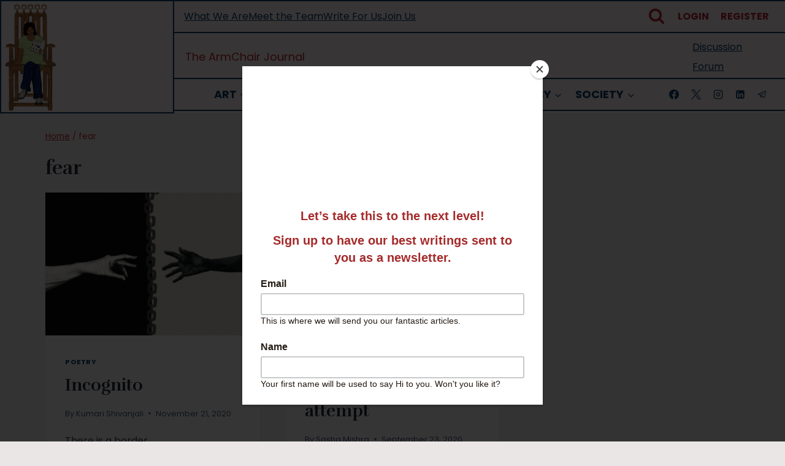

--- FILE ---
content_type: text/html; charset=UTF-8
request_url: https://armchairjournal.com/tag/fear/
body_size: 35056
content:
<!doctype html>
<html lang="en-US" class="no-js" itemtype="https://schema.org/Blog" itemscope>
<head>
	<meta charset="UTF-8">
	<meta name="viewport" content="width=device-width, initial-scale=1, minimum-scale=1">
	
	<!-- Global site tag (gtag.js) - Google Analytics -->
	<script async src="https://www.googletagmanager.com/gtag/js?id=UA-153553870-1"></script>
	<script>
		window.dataLayer = window.dataLayer || [];
		function gtag(){dataLayer.push(arguments);}
		gtag('js', new Date());
		
		gtag('config', 'UA-153553870-1');
	</script>

	<title>fear — The ArmChair Journal</title>
	<script type="text/javascript">function theChampLoadEvent(e){var t=window.onload;if(typeof window.onload!="function"){window.onload=e}else{window.onload=function(){t();e()}}}</script>
		<script type="text/javascript">var theChampDefaultLang = 'en_US', theChampCloseIconPath = 'https://armchairjournal.com/wp-content/plugins/super-socializer/images/close.png';</script>
		<script>var theChampSiteUrl = 'https://armchairjournal.com', theChampVerified = 0, theChampEmailPopup = 0, heateorSsMoreSharePopupSearchText = 'Search';</script>
			<script>var theChampLoadingImgPath = 'https://armchairjournal.com/wp-content/plugins/super-socializer/images/ajax_loader.gif'; var theChampAjaxUrl = 'https://armchairjournal.com/wp-admin/admin-ajax.php'; var theChampRedirectionUrl = 'https://armchairjournal.com/tag/fear/'; var theChampRegRedirectionUrl = 'https://armchairjournal.com/tag/fear/'; </script>
				<script> var theChampFBKey = '', theChampSameTabLogin = '1', theChampVerified = 0; var theChampAjaxUrl = 'https://armchairjournal.com/wp-admin/admin-ajax.php'; var theChampPopupTitle = ''; var theChampEmailPopup = 0; var theChampEmailAjaxUrl = 'https://armchairjournal.com/wp-admin/admin-ajax.php'; var theChampEmailPopupTitle = ''; var theChampEmailPopupErrorMsg = ''; var theChampEmailPopupUniqueId = ''; var theChampEmailPopupVerifyMessage = ''; var theChampSteamAuthUrl = ""; var theChampCurrentPageUrl = 'https%3A%2F%2Farmchairjournal.com%2Ftag%2Ffear%2F';  var heateorMSEnabled = 0, theChampTwitterAuthUrl = theChampSiteUrl + "?SuperSocializerAuth=Twitter&super_socializer_redirect_to=" + theChampCurrentPageUrl, theChampLineAuthUrl = theChampSiteUrl + "?SuperSocializerAuth=Line&super_socializer_redirect_to=" + theChampCurrentPageUrl, theChampLiveAuthUrl = theChampSiteUrl + "?SuperSocializerAuth=Live&super_socializer_redirect_to=" + theChampCurrentPageUrl, theChampFacebookAuthUrl = theChampSiteUrl + "?SuperSocializerAuth=Facebook&super_socializer_redirect_to=" + theChampCurrentPageUrl, theChampYahooAuthUrl = theChampSiteUrl + "?SuperSocializerAuth=Yahoo&super_socializer_redirect_to=" + theChampCurrentPageUrl, theChampGoogleAuthUrl = theChampSiteUrl + "?SuperSocializerAuth=Google&super_socializer_redirect_to=" + theChampCurrentPageUrl, theChampYoutubeAuthUrl = theChampSiteUrl + "?SuperSocializerAuth=Youtube&super_socializer_redirect_to=" + theChampCurrentPageUrl, theChampVkontakteAuthUrl = theChampSiteUrl + "?SuperSocializerAuth=Vkontakte&super_socializer_redirect_to=" + theChampCurrentPageUrl, theChampLinkedinAuthUrl = theChampSiteUrl + "?SuperSocializerAuth=Linkedin&super_socializer_redirect_to=" + theChampCurrentPageUrl, theChampInstagramAuthUrl = theChampSiteUrl + "?SuperSocializerAuth=Instagram&super_socializer_redirect_to=" + theChampCurrentPageUrl, theChampWordpressAuthUrl = theChampSiteUrl + "?SuperSocializerAuth=Wordpress&super_socializer_redirect_to=" + theChampCurrentPageUrl, theChampDribbbleAuthUrl = theChampSiteUrl + "?SuperSocializerAuth=Dribbble&super_socializer_redirect_to=" + theChampCurrentPageUrl, theChampGithubAuthUrl = theChampSiteUrl + "?SuperSocializerAuth=Github&super_socializer_redirect_to=" + theChampCurrentPageUrl, theChampSpotifyAuthUrl = theChampSiteUrl + "?SuperSocializerAuth=Spotify&super_socializer_redirect_to=" + theChampCurrentPageUrl, theChampKakaoAuthUrl = theChampSiteUrl + "?SuperSocializerAuth=Kakao&super_socializer_redirect_to=" + theChampCurrentPageUrl, theChampTwitchAuthUrl = theChampSiteUrl + "?SuperSocializerAuth=Twitch&super_socializer_redirect_to=" + theChampCurrentPageUrl, theChampRedditAuthUrl = theChampSiteUrl + "?SuperSocializerAuth=Reddit&super_socializer_redirect_to=" + theChampCurrentPageUrl, theChampDisqusAuthUrl = theChampSiteUrl + "?SuperSocializerAuth=Disqus&super_socializer_redirect_to=" + theChampCurrentPageUrl, theChampDropboxAuthUrl = theChampSiteUrl + "?SuperSocializerAuth=Dropbox&super_socializer_redirect_to=" + theChampCurrentPageUrl, theChampFoursquareAuthUrl = theChampSiteUrl + "?SuperSocializerAuth=Foursquare&super_socializer_redirect_to=" + theChampCurrentPageUrl, theChampAmazonAuthUrl = theChampSiteUrl + "?SuperSocializerAuth=Amazon&super_socializer_redirect_to=" + theChampCurrentPageUrl, theChampStackoverflowAuthUrl = theChampSiteUrl + "?SuperSocializerAuth=Stackoverflow&super_socializer_redirect_to=" + theChampCurrentPageUrl, theChampDiscordAuthUrl = theChampSiteUrl + "?SuperSocializerAuth=Discord&super_socializer_redirect_to=" + theChampCurrentPageUrl, theChampMailruAuthUrl = theChampSiteUrl + "?SuperSocializerAuth=Mailru&super_socializer_redirect_to=" + theChampCurrentPageUrl, theChampYandexAuthUrl = theChampSiteUrl + "?SuperSocializerAuth=Yandex&super_socializer_redirect_to=" + theChampCurrentPageUrl; theChampOdnoklassnikiAuthUrl = theChampSiteUrl + "?SuperSocializerAuth=Odnoklassniki&super_socializer_redirect_to=" + theChampCurrentPageUrl;</script>
			<style type="text/css">
						.the_champ_button_instagram span.the_champ_svg,a.the_champ_instagram span.the_champ_svg{background:radial-gradient(circle at 30% 107%,#fdf497 0,#fdf497 5%,#fd5949 45%,#d6249f 60%,#285aeb 90%)}
					.the_champ_horizontal_sharing .the_champ_svg,.heateor_ss_standard_follow_icons_container .the_champ_svg{
					color: #fff;
				border-width: 0px;
		border-style: solid;
		border-color: transparent;
	}
		.the_champ_horizontal_sharing .theChampTCBackground{
		color:#666;
	}
		.the_champ_horizontal_sharing span.the_champ_svg:hover,.heateor_ss_standard_follow_icons_container span.the_champ_svg:hover{
				border-color: transparent;
	}
		.the_champ_vertical_sharing span.the_champ_svg,.heateor_ss_floating_follow_icons_container span.the_champ_svg{
					color: #fff;
				border-width: 0px;
		border-style: solid;
		border-color: transparent;
	}
		.the_champ_vertical_sharing .theChampTCBackground{
		color:#666;
	}
		.the_champ_vertical_sharing span.the_champ_svg:hover,.heateor_ss_floating_follow_icons_container span.the_champ_svg:hover{
						border-color: transparent;
		}
	@media screen and (max-width:783px){.the_champ_vertical_sharing{display:none!important}}div.heateor_ss_mobile_footer{display:none;}@media screen and (max-width:783px){div.the_champ_bottom_sharing div.the_champ_sharing_ul .theChampTCBackground{width:100%!important;background-color:white}div.the_champ_bottom_sharing{width:100%!important;left:0!important;}div.the_champ_bottom_sharing a{width:11.111111111111% !important;margin:0!important;padding:0!important;}div.the_champ_bottom_sharing .the_champ_svg{width:100%!important;}div.the_champ_bottom_sharing div.theChampTotalShareCount{font-size:.7em!important;line-height:28px!important}div.the_champ_bottom_sharing div.theChampTotalShareText{font-size:.5em!important;line-height:0px!important}div.heateor_ss_mobile_footer{display:block;height:40px;}.the_champ_bottom_sharing{padding:0!important;display:block!important;width: auto!important;bottom:-2px!important;top: auto!important;}.the_champ_bottom_sharing .the_champ_square_count{line-height: inherit;}.the_champ_bottom_sharing .theChampSharingArrow{display:none;}.the_champ_bottom_sharing .theChampTCBackground{margin-right: 1.1em !important}}</style>
	
<!-- The SEO Framework by Sybre Waaijer -->
<meta name="robots" content="max-snippet:-1,max-image-preview:large,max-video-preview:-1" />
<link rel="canonical" href="https://armchairjournal.com/tag/fear/" />
<meta property="og:type" content="website" />
<meta property="og:locale" content="en_US" />
<meta property="og:site_name" content="The ArmChair Journal" />
<meta property="og:title" content="fear" />
<meta property="og:url" content="https://armchairjournal.com/tag/fear/" />
<meta property="og:image" content="https://armchairjournal.com/wp-content/uploads/2025/06/cropped-Young-girl.png" />
<meta property="og:image:width" content="499" />
<meta property="og:image:height" content="941" />
<meta name="twitter:card" content="summary_large_image" />
<meta name="twitter:site" content="@ArmchairJournal" />
<meta name="twitter:title" content="fear" />
<meta name="twitter:image" content="https://armchairjournal.com/wp-content/uploads/2025/06/cropped-Young-girl.png" />
<meta name="google-site-verification" content="-7_NtKA1iSEGHyhdlj9yS7Gc0-yD3UmH9KsnUaEovkI" />
<script type="application/ld+json">{"@context":"https://schema.org","@graph":[{"@type":"WebSite","@id":"https://armchairjournal.com/#/schema/WebSite","url":"https://armchairjournal.com/","name":"The ArmChair Journal","description":"On Matters of Life","inLanguage":"en-US","potentialAction":{"@type":"SearchAction","target":{"@type":"EntryPoint","urlTemplate":"https://armchairjournal.com/search/{search_term_string}/"},"query-input":"required name=search_term_string"},"publisher":{"@type":"Organization","@id":"https://armchairjournal.com/#/schema/Organization","name":"The ArmChair Journal","url":"https://armchairjournal.com/","logo":{"@type":"ImageObject","url":"https://armchairjournal.com/wp-content/uploads/2021/08/theel-logo-512-white-rounded.png","contentUrl":"https://armchairjournal.com/wp-content/uploads/2021/08/theel-logo-512-white-rounded.png","width":512,"height":512}}},{"@type":"CollectionPage","@id":"https://armchairjournal.com/tag/fear/","url":"https://armchairjournal.com/tag/fear/","name":"fear — The ArmChair Journal","inLanguage":"en-US","isPartOf":{"@id":"https://armchairjournal.com/#/schema/WebSite"},"breadcrumb":{"@type":"BreadcrumbList","@id":"https://armchairjournal.com/#/schema/BreadcrumbList","itemListElement":[{"@type":"ListItem","position":1,"item":"https://armchairjournal.com/","name":"The ArmChair Journal"},{"@type":"ListItem","position":2,"name":"fear"}]}}]}</script>
<!-- / The SEO Framework by Sybre Waaijer | 4.45ms meta | 0.15ms boot -->

<link rel='dns-prefetch' href='//armchairjournal.com' />
<link rel='dns-prefetch' href='//www.googletagmanager.com' />
<link rel='dns-prefetch' href='//stats.wp.com' />
<link rel="alternate" type="application/rss+xml" title="The ArmChair Journal &raquo; Feed" href="https://armchairjournal.com/feed/" />
<link rel="alternate" type="application/rss+xml" title="The ArmChair Journal &raquo; Comments Feed" href="https://armchairjournal.com/comments/feed/" />
			<script>document.documentElement.classList.remove( 'no-js' );</script>
			<link rel="alternate" type="application/rss+xml" title="The ArmChair Journal &raquo; fear Tag Feed" href="https://armchairjournal.com/tag/fear/feed/" />
<style id='wp-img-auto-sizes-contain-inline-css'>
img:is([sizes=auto i],[sizes^="auto," i]){contain-intrinsic-size:3000px 1500px}
/*# sourceURL=wp-img-auto-sizes-contain-inline-css */
</style>
<style id='wp-emoji-styles-inline-css'>

	img.wp-smiley, img.emoji {
		display: inline !important;
		border: none !important;
		box-shadow: none !important;
		height: 1em !important;
		width: 1em !important;
		margin: 0 0.07em !important;
		vertical-align: -0.1em !important;
		background: none !important;
		padding: 0 !important;
	}
/*# sourceURL=wp-emoji-styles-inline-css */
</style>
<style id='wp-block-library-inline-css'>
:root{--wp-block-synced-color:#7a00df;--wp-block-synced-color--rgb:122,0,223;--wp-bound-block-color:var(--wp-block-synced-color);--wp-editor-canvas-background:#ddd;--wp-admin-theme-color:#007cba;--wp-admin-theme-color--rgb:0,124,186;--wp-admin-theme-color-darker-10:#006ba1;--wp-admin-theme-color-darker-10--rgb:0,107,160.5;--wp-admin-theme-color-darker-20:#005a87;--wp-admin-theme-color-darker-20--rgb:0,90,135;--wp-admin-border-width-focus:2px}@media (min-resolution:192dpi){:root{--wp-admin-border-width-focus:1.5px}}.wp-element-button{cursor:pointer}:root .has-very-light-gray-background-color{background-color:#eee}:root .has-very-dark-gray-background-color{background-color:#313131}:root .has-very-light-gray-color{color:#eee}:root .has-very-dark-gray-color{color:#313131}:root .has-vivid-green-cyan-to-vivid-cyan-blue-gradient-background{background:linear-gradient(135deg,#00d084,#0693e3)}:root .has-purple-crush-gradient-background{background:linear-gradient(135deg,#34e2e4,#4721fb 50%,#ab1dfe)}:root .has-hazy-dawn-gradient-background{background:linear-gradient(135deg,#faaca8,#dad0ec)}:root .has-subdued-olive-gradient-background{background:linear-gradient(135deg,#fafae1,#67a671)}:root .has-atomic-cream-gradient-background{background:linear-gradient(135deg,#fdd79a,#004a59)}:root .has-nightshade-gradient-background{background:linear-gradient(135deg,#330968,#31cdcf)}:root .has-midnight-gradient-background{background:linear-gradient(135deg,#020381,#2874fc)}:root{--wp--preset--font-size--normal:16px;--wp--preset--font-size--huge:42px}.has-regular-font-size{font-size:1em}.has-larger-font-size{font-size:2.625em}.has-normal-font-size{font-size:var(--wp--preset--font-size--normal)}.has-huge-font-size{font-size:var(--wp--preset--font-size--huge)}.has-text-align-center{text-align:center}.has-text-align-left{text-align:left}.has-text-align-right{text-align:right}.has-fit-text{white-space:nowrap!important}#end-resizable-editor-section{display:none}.aligncenter{clear:both}.items-justified-left{justify-content:flex-start}.items-justified-center{justify-content:center}.items-justified-right{justify-content:flex-end}.items-justified-space-between{justify-content:space-between}.screen-reader-text{border:0;clip-path:inset(50%);height:1px;margin:-1px;overflow:hidden;padding:0;position:absolute;width:1px;word-wrap:normal!important}.screen-reader-text:focus{background-color:#ddd;clip-path:none;color:#444;display:block;font-size:1em;height:auto;left:5px;line-height:normal;padding:15px 23px 14px;text-decoration:none;top:5px;width:auto;z-index:100000}html :where(.has-border-color){border-style:solid}html :where([style*=border-top-color]){border-top-style:solid}html :where([style*=border-right-color]){border-right-style:solid}html :where([style*=border-bottom-color]){border-bottom-style:solid}html :where([style*=border-left-color]){border-left-style:solid}html :where([style*=border-width]){border-style:solid}html :where([style*=border-top-width]){border-top-style:solid}html :where([style*=border-right-width]){border-right-style:solid}html :where([style*=border-bottom-width]){border-bottom-style:solid}html :where([style*=border-left-width]){border-left-style:solid}html :where(img[class*=wp-image-]){height:auto;max-width:100%}:where(figure){margin:0 0 1em}html :where(.is-position-sticky){--wp-admin--admin-bar--position-offset:var(--wp-admin--admin-bar--height,0px)}@media screen and (max-width:600px){html :where(.is-position-sticky){--wp-admin--admin-bar--position-offset:0px}}

/*# sourceURL=wp-block-library-inline-css */
</style><style id='global-styles-inline-css'>
:root{--wp--preset--aspect-ratio--square: 1;--wp--preset--aspect-ratio--4-3: 4/3;--wp--preset--aspect-ratio--3-4: 3/4;--wp--preset--aspect-ratio--3-2: 3/2;--wp--preset--aspect-ratio--2-3: 2/3;--wp--preset--aspect-ratio--16-9: 16/9;--wp--preset--aspect-ratio--9-16: 9/16;--wp--preset--color--black: #000000;--wp--preset--color--cyan-bluish-gray: #abb8c3;--wp--preset--color--white: #ffffff;--wp--preset--color--pale-pink: #f78da7;--wp--preset--color--vivid-red: #cf2e2e;--wp--preset--color--luminous-vivid-orange: #ff6900;--wp--preset--color--luminous-vivid-amber: #fcb900;--wp--preset--color--light-green-cyan: #7bdcb5;--wp--preset--color--vivid-green-cyan: #00d084;--wp--preset--color--pale-cyan-blue: #8ed1fc;--wp--preset--color--vivid-cyan-blue: #0693e3;--wp--preset--color--vivid-purple: #9b51e0;--wp--preset--color--theme-palette-1: var(--global-palette1);--wp--preset--color--theme-palette-2: var(--global-palette2);--wp--preset--color--theme-palette-3: var(--global-palette3);--wp--preset--color--theme-palette-4: var(--global-palette4);--wp--preset--color--theme-palette-5: var(--global-palette5);--wp--preset--color--theme-palette-6: var(--global-palette6);--wp--preset--color--theme-palette-7: var(--global-palette7);--wp--preset--color--theme-palette-8: var(--global-palette8);--wp--preset--color--theme-palette-9: var(--global-palette9);--wp--preset--color--theme-palette-10: var(--global-palette10);--wp--preset--color--theme-palette-11: var(--global-palette11);--wp--preset--color--theme-palette-12: var(--global-palette12);--wp--preset--color--theme-palette-13: var(--global-palette13);--wp--preset--color--theme-palette-14: var(--global-palette14);--wp--preset--color--theme-palette-15: var(--global-palette15);--wp--preset--gradient--vivid-cyan-blue-to-vivid-purple: linear-gradient(135deg,rgb(6,147,227) 0%,rgb(155,81,224) 100%);--wp--preset--gradient--light-green-cyan-to-vivid-green-cyan: linear-gradient(135deg,rgb(122,220,180) 0%,rgb(0,208,130) 100%);--wp--preset--gradient--luminous-vivid-amber-to-luminous-vivid-orange: linear-gradient(135deg,rgb(252,185,0) 0%,rgb(255,105,0) 100%);--wp--preset--gradient--luminous-vivid-orange-to-vivid-red: linear-gradient(135deg,rgb(255,105,0) 0%,rgb(207,46,46) 100%);--wp--preset--gradient--very-light-gray-to-cyan-bluish-gray: linear-gradient(135deg,rgb(238,238,238) 0%,rgb(169,184,195) 100%);--wp--preset--gradient--cool-to-warm-spectrum: linear-gradient(135deg,rgb(74,234,220) 0%,rgb(151,120,209) 20%,rgb(207,42,186) 40%,rgb(238,44,130) 60%,rgb(251,105,98) 80%,rgb(254,248,76) 100%);--wp--preset--gradient--blush-light-purple: linear-gradient(135deg,rgb(255,206,236) 0%,rgb(152,150,240) 100%);--wp--preset--gradient--blush-bordeaux: linear-gradient(135deg,rgb(254,205,165) 0%,rgb(254,45,45) 50%,rgb(107,0,62) 100%);--wp--preset--gradient--luminous-dusk: linear-gradient(135deg,rgb(255,203,112) 0%,rgb(199,81,192) 50%,rgb(65,88,208) 100%);--wp--preset--gradient--pale-ocean: linear-gradient(135deg,rgb(255,245,203) 0%,rgb(182,227,212) 50%,rgb(51,167,181) 100%);--wp--preset--gradient--electric-grass: linear-gradient(135deg,rgb(202,248,128) 0%,rgb(113,206,126) 100%);--wp--preset--gradient--midnight: linear-gradient(135deg,rgb(2,3,129) 0%,rgb(40,116,252) 100%);--wp--preset--font-size--small: var(--global-font-size-small);--wp--preset--font-size--medium: var(--global-font-size-medium);--wp--preset--font-size--large: var(--global-font-size-large);--wp--preset--font-size--x-large: 42px;--wp--preset--font-size--larger: var(--global-font-size-larger);--wp--preset--font-size--xxlarge: var(--global-font-size-xxlarge);--wp--preset--spacing--20: 0.44rem;--wp--preset--spacing--30: 0.67rem;--wp--preset--spacing--40: 1rem;--wp--preset--spacing--50: 1.5rem;--wp--preset--spacing--60: 2.25rem;--wp--preset--spacing--70: 3.38rem;--wp--preset--spacing--80: 5.06rem;--wp--preset--shadow--natural: 6px 6px 9px rgba(0, 0, 0, 0.2);--wp--preset--shadow--deep: 12px 12px 50px rgba(0, 0, 0, 0.4);--wp--preset--shadow--sharp: 6px 6px 0px rgba(0, 0, 0, 0.2);--wp--preset--shadow--outlined: 6px 6px 0px -3px rgb(255, 255, 255), 6px 6px rgb(0, 0, 0);--wp--preset--shadow--crisp: 6px 6px 0px rgb(0, 0, 0);}:where(.is-layout-flex){gap: 0.5em;}:where(.is-layout-grid){gap: 0.5em;}body .is-layout-flex{display: flex;}.is-layout-flex{flex-wrap: wrap;align-items: center;}.is-layout-flex > :is(*, div){margin: 0;}body .is-layout-grid{display: grid;}.is-layout-grid > :is(*, div){margin: 0;}:where(.wp-block-columns.is-layout-flex){gap: 2em;}:where(.wp-block-columns.is-layout-grid){gap: 2em;}:where(.wp-block-post-template.is-layout-flex){gap: 1.25em;}:where(.wp-block-post-template.is-layout-grid){gap: 1.25em;}.has-black-color{color: var(--wp--preset--color--black) !important;}.has-cyan-bluish-gray-color{color: var(--wp--preset--color--cyan-bluish-gray) !important;}.has-white-color{color: var(--wp--preset--color--white) !important;}.has-pale-pink-color{color: var(--wp--preset--color--pale-pink) !important;}.has-vivid-red-color{color: var(--wp--preset--color--vivid-red) !important;}.has-luminous-vivid-orange-color{color: var(--wp--preset--color--luminous-vivid-orange) !important;}.has-luminous-vivid-amber-color{color: var(--wp--preset--color--luminous-vivid-amber) !important;}.has-light-green-cyan-color{color: var(--wp--preset--color--light-green-cyan) !important;}.has-vivid-green-cyan-color{color: var(--wp--preset--color--vivid-green-cyan) !important;}.has-pale-cyan-blue-color{color: var(--wp--preset--color--pale-cyan-blue) !important;}.has-vivid-cyan-blue-color{color: var(--wp--preset--color--vivid-cyan-blue) !important;}.has-vivid-purple-color{color: var(--wp--preset--color--vivid-purple) !important;}.has-black-background-color{background-color: var(--wp--preset--color--black) !important;}.has-cyan-bluish-gray-background-color{background-color: var(--wp--preset--color--cyan-bluish-gray) !important;}.has-white-background-color{background-color: var(--wp--preset--color--white) !important;}.has-pale-pink-background-color{background-color: var(--wp--preset--color--pale-pink) !important;}.has-vivid-red-background-color{background-color: var(--wp--preset--color--vivid-red) !important;}.has-luminous-vivid-orange-background-color{background-color: var(--wp--preset--color--luminous-vivid-orange) !important;}.has-luminous-vivid-amber-background-color{background-color: var(--wp--preset--color--luminous-vivid-amber) !important;}.has-light-green-cyan-background-color{background-color: var(--wp--preset--color--light-green-cyan) !important;}.has-vivid-green-cyan-background-color{background-color: var(--wp--preset--color--vivid-green-cyan) !important;}.has-pale-cyan-blue-background-color{background-color: var(--wp--preset--color--pale-cyan-blue) !important;}.has-vivid-cyan-blue-background-color{background-color: var(--wp--preset--color--vivid-cyan-blue) !important;}.has-vivid-purple-background-color{background-color: var(--wp--preset--color--vivid-purple) !important;}.has-black-border-color{border-color: var(--wp--preset--color--black) !important;}.has-cyan-bluish-gray-border-color{border-color: var(--wp--preset--color--cyan-bluish-gray) !important;}.has-white-border-color{border-color: var(--wp--preset--color--white) !important;}.has-pale-pink-border-color{border-color: var(--wp--preset--color--pale-pink) !important;}.has-vivid-red-border-color{border-color: var(--wp--preset--color--vivid-red) !important;}.has-luminous-vivid-orange-border-color{border-color: var(--wp--preset--color--luminous-vivid-orange) !important;}.has-luminous-vivid-amber-border-color{border-color: var(--wp--preset--color--luminous-vivid-amber) !important;}.has-light-green-cyan-border-color{border-color: var(--wp--preset--color--light-green-cyan) !important;}.has-vivid-green-cyan-border-color{border-color: var(--wp--preset--color--vivid-green-cyan) !important;}.has-pale-cyan-blue-border-color{border-color: var(--wp--preset--color--pale-cyan-blue) !important;}.has-vivid-cyan-blue-border-color{border-color: var(--wp--preset--color--vivid-cyan-blue) !important;}.has-vivid-purple-border-color{border-color: var(--wp--preset--color--vivid-purple) !important;}.has-vivid-cyan-blue-to-vivid-purple-gradient-background{background: var(--wp--preset--gradient--vivid-cyan-blue-to-vivid-purple) !important;}.has-light-green-cyan-to-vivid-green-cyan-gradient-background{background: var(--wp--preset--gradient--light-green-cyan-to-vivid-green-cyan) !important;}.has-luminous-vivid-amber-to-luminous-vivid-orange-gradient-background{background: var(--wp--preset--gradient--luminous-vivid-amber-to-luminous-vivid-orange) !important;}.has-luminous-vivid-orange-to-vivid-red-gradient-background{background: var(--wp--preset--gradient--luminous-vivid-orange-to-vivid-red) !important;}.has-very-light-gray-to-cyan-bluish-gray-gradient-background{background: var(--wp--preset--gradient--very-light-gray-to-cyan-bluish-gray) !important;}.has-cool-to-warm-spectrum-gradient-background{background: var(--wp--preset--gradient--cool-to-warm-spectrum) !important;}.has-blush-light-purple-gradient-background{background: var(--wp--preset--gradient--blush-light-purple) !important;}.has-blush-bordeaux-gradient-background{background: var(--wp--preset--gradient--blush-bordeaux) !important;}.has-luminous-dusk-gradient-background{background: var(--wp--preset--gradient--luminous-dusk) !important;}.has-pale-ocean-gradient-background{background: var(--wp--preset--gradient--pale-ocean) !important;}.has-electric-grass-gradient-background{background: var(--wp--preset--gradient--electric-grass) !important;}.has-midnight-gradient-background{background: var(--wp--preset--gradient--midnight) !important;}.has-small-font-size{font-size: var(--wp--preset--font-size--small) !important;}.has-medium-font-size{font-size: var(--wp--preset--font-size--medium) !important;}.has-large-font-size{font-size: var(--wp--preset--font-size--large) !important;}.has-x-large-font-size{font-size: var(--wp--preset--font-size--x-large) !important;}
/*# sourceURL=global-styles-inline-css */
</style>

<style id='classic-theme-styles-inline-css'>
/*! This file is auto-generated */
.wp-block-button__link{color:#fff;background-color:#32373c;border-radius:9999px;box-shadow:none;text-decoration:none;padding:calc(.667em + 2px) calc(1.333em + 2px);font-size:1.125em}.wp-block-file__button{background:#32373c;color:#fff;text-decoration:none}
/*# sourceURL=/wp-includes/css/classic-themes.min.css */
</style>
<link rel='stylesheet' id='bbp-default-css' href='https://armchairjournal.com/wp-content/plugins/bbpress/templates/default/css/bbpress.min.css?ver=2.6.14' media='all' />
<link rel='stylesheet' id='hide-admin-bar-based-on-user-roles-css' href='https://armchairjournal.com/wp-content/plugins/hide-admin-bar-based-on-user-roles/public/css/hide-admin-bar-based-on-user-roles-public.css?ver=7.0.2' media='all' />
<link rel='stylesheet' id='mrp-frontend-style-css' href='https://armchairjournal.com/wp-content/plugins/multi-rating-pro/assets/css/frontend.css?ver=6.9' media='all' />
<style id='mrp-frontend-style-inline-css'>
			.mrp-custom-full-star {
				background: url(/wp-content/uploads/2021/12/theel-full-300.png) no-repeat;
				width: 32px;
				height: 32px;
				background-size: 32px 32px;
				image-rendering: -moz-crisp-edges;
				display: inline-block;
			}
			.mrp-custom-half-star {
				background: url(/wp-content/uploads/2021/12/theel-half-300.png) no-repeat;
				width: 32px;
				height: 32px;
				background-size: 32px 32px;
				image-rendering: -moz-crisp-edges;
				display: inline-block;
			}
			.mrp-custom-empty-star {
				background: url(/wp-content/uploads/2021/12/theel-empty-300.png) no-repeat;
				width: 32px;
				height: 32px;
				background-size: 32px 32px;
				image-rendering: -moz-crisp-edges;
				display: inline-block;
			}
			.mrp-custom-hover-star {
				background: url(/wp-content/uploads/2021/12/theel-hover-300.png) no-repeat;
				width: 32px;
				height: 32px;
				background-size: 32px 32px;
				image-rendering: -moz-crisp-edges;
				display: inline-block;
			}
		
		.mrp-star-hover {
			color: #ffba00 !important;
		}
		.mrp-star-full, .mrp-star-half, .mrp-star-empty {
			color: #ffd700;
		}
		.mrp-error {
			color: #EC6464;
		}
					.mrp-thumbs-up-on, .mrp-thumbs-down-on {
				color: #ffd700;
			}
		
/*# sourceURL=mrp-frontend-style-inline-css */
</style>
<link rel='stylesheet' id='main-stylesheet-css' href='https://armchairjournal.com/wp-content/themes/kadence_child/style.css?ver=6.9' media='all' />
<link rel='stylesheet' id='kadence-global-css' href='https://armchairjournal.com/wp-content/themes/kadence/assets/css/global.min.css?ver=1.4.3' media='all' />
<style id='kadence-global-inline-css'>
/* Kadence Base CSS */
:root{--global-palette1:#093969;--global-palette2:#b52435;--global-palette3:#0e0e0e;--global-palette4:#2D3748;--global-palette5:#b52435;--global-palette6:#093969;--global-palette7:#e6e6e6;--global-palette8:#f7eff0;--global-palette9:#ffffff;--global-palette10:oklch(from var(--global-palette1) calc(l + 0.10 * (1 - l)) calc(c * 1.00) calc(h + 180) / 100%);--global-palette11:#13612e;--global-palette12:#1159af;--global-palette13:#b82105;--global-palette14:#f7630c;--global-palette15:#f5a524;--global-palette9rgb:255, 255, 255;--global-palette-highlight:var(--global-palette1);--global-palette-highlight-alt:var(--global-palette3);--global-palette-highlight-alt2:var(--global-palette9);--global-palette-btn-bg:var(--global-palette1);--global-palette-btn-bg-hover:var(--global-palette2);--global-palette-btn:var(--global-palette9);--global-palette-btn-hover:var(--global-palette9);--global-palette-btn-sec-bg:var(--global-palette7);--global-palette-btn-sec-bg-hover:var(--global-palette2);--global-palette-btn-sec:var(--global-palette3);--global-palette-btn-sec-hover:var(--global-palette9);--global-body-font-family:Poppins, sans-serif;--global-heading-font-family:Rufina, serif;--global-primary-nav-font-family:Poppins, sans-serif;--global-fallback-font:sans-serif;--global-display-fallback-font:sans-serif;--global-content-width:1180px;--global-content-wide-width:calc(1180px + 230px);--global-content-narrow-width:842px;--global-content-edge-padding:1.5rem;--global-content-boxed-padding:2rem;--global-calc-content-width:calc(1180px - var(--global-content-edge-padding) - var(--global-content-edge-padding) );--wp--style--global--content-size:var(--global-calc-content-width);}.wp-site-blocks{--global-vw:calc( 100vw - ( 0.5 * var(--scrollbar-offset)));}body{background:var(--global-palette7);}body, input, select, optgroup, textarea{font-style:normal;font-weight:normal;font-size:16px;line-height:2;font-family:var(--global-body-font-family);color:#323e50;}.content-bg, body.content-style-unboxed .site{background:var(--global-palette9);}h1,h2,h3,h4,h5,h6{font-family:var(--global-heading-font-family);}h1{font-style:normal;font-weight:700;font-size:32px;line-height:1.5;color:#222a36;}h2{font-style:normal;font-weight:700;font-size:28px;line-height:1.5;color:#222a36;}h3{font-style:normal;font-weight:700;font-size:24px;line-height:1.5;color:#222a36;}h4{font-style:normal;font-weight:700;font-size:22px;line-height:1.5;color:#222a36;}h5{font-style:normal;font-weight:700;font-size:20px;line-height:1.5;color:#222a36;}h6{font-style:normal;font-weight:700;font-size:18px;line-height:1.5;color:#222a36;}.entry-hero .kadence-breadcrumbs{max-width:1180px;}.site-container, .site-header-row-layout-contained, .site-footer-row-layout-contained, .entry-hero-layout-contained, .comments-area, .alignfull > .wp-block-cover__inner-container, .alignwide > .wp-block-cover__inner-container{max-width:var(--global-content-width);}.content-width-narrow .content-container.site-container, .content-width-narrow .hero-container.site-container{max-width:var(--global-content-narrow-width);}@media all and (min-width: 1410px){.wp-site-blocks .content-container  .alignwide{margin-left:-115px;margin-right:-115px;width:unset;max-width:unset;}}@media all and (min-width: 1102px){.content-width-narrow .wp-site-blocks .content-container .alignwide{margin-left:-130px;margin-right:-130px;width:unset;max-width:unset;}}.content-style-boxed .wp-site-blocks .entry-content .alignwide{margin-left:calc( -1 * var( --global-content-boxed-padding ) );margin-right:calc( -1 * var( --global-content-boxed-padding ) );}.content-area{margin-top:5rem;margin-bottom:5rem;}@media all and (max-width: 1024px){.content-area{margin-top:3rem;margin-bottom:3rem;}}@media all and (max-width: 767px){.content-area{margin-top:2rem;margin-bottom:2rem;}}@media all and (max-width: 1024px){:root{--global-content-edge-padding:1.5rem;--global-content-boxed-padding:2rem;}}@media all and (max-width: 767px){:root{--global-content-edge-padding:1.5rem;--global-content-boxed-padding:1.5rem;}}.entry-content-wrap{padding:2rem;}@media all and (max-width: 1024px){.entry-content-wrap{padding:2rem;}}@media all and (max-width: 767px){.entry-content-wrap{padding:1.5rem;}}.entry.single-entry{box-shadow:0px 0px 0px 0px rgba(0,0,0,0);}.entry.loop-entry{box-shadow:0px 2px 6px 2px rgba(0,0,0,0.03);}.loop-entry .entry-content-wrap{padding:2rem;}@media all and (max-width: 1024px){.loop-entry .entry-content-wrap{padding:2rem;}}@media all and (max-width: 767px){.loop-entry .entry-content-wrap{padding:1.5rem;}}button, .button, .wp-block-button__link, input[type="button"], input[type="reset"], input[type="submit"], .fl-button, .elementor-button-wrapper .elementor-button, .wc-block-components-checkout-place-order-button, .wc-block-cart__submit{box-shadow:0px 0px 0px -7px rgba(0,0,0,0);}button:hover, button:focus, button:active, .button:hover, .button:focus, .button:active, .wp-block-button__link:hover, .wp-block-button__link:focus, .wp-block-button__link:active, input[type="button"]:hover, input[type="button"]:focus, input[type="button"]:active, input[type="reset"]:hover, input[type="reset"]:focus, input[type="reset"]:active, input[type="submit"]:hover, input[type="submit"]:focus, input[type="submit"]:active, .elementor-button-wrapper .elementor-button:hover, .elementor-button-wrapper .elementor-button:focus, .elementor-button-wrapper .elementor-button:active, .wc-block-cart__submit:hover{box-shadow:0px 15px 25px -7px rgba(0,0,0,0.1);}.kb-button.kb-btn-global-outline.kb-btn-global-inherit{padding-top:calc(px - 2px);padding-right:calc(px - 2px);padding-bottom:calc(px - 2px);padding-left:calc(px - 2px);}@media all and (min-width: 1025px){.transparent-header .entry-hero .entry-hero-container-inner{padding-top:80px;}}@media all and (max-width: 1024px){.mobile-transparent-header .entry-hero .entry-hero-container-inner{padding-top:80px;}}@media all and (max-width: 767px){.mobile-transparent-header .entry-hero .entry-hero-container-inner{padding-top:80px;}}#kt-scroll-up-reader, #kt-scroll-up{border:0px none currentColor;border-radius:2px 2px 2px 2px;color:#f0f0f0;background:rgba(181,36,53,0.8);bottom:1rem;font-size:1.5rem;padding:0.5rem 0.5rem 0.5rem 0.5rem;}#kt-scroll-up-reader.scroll-up-side-right, #kt-scroll-up.scroll-up-side-right{right:1rem;}#kt-scroll-up-reader.scroll-up-side-left, #kt-scroll-up.scroll-up-side-left{left:1rem;}@media all and (hover: hover){#kt-scroll-up-reader:hover, #kt-scroll-up:hover{color:#ffffff;background:var(--global-palette2);}}@media all and (max-width: 1024px){#kt-scroll-up-reader, #kt-scroll-up{bottom:1rem;font-size:1.5rem;padding:0.5rem 0.5rem 0.5rem 0.5rem;}#kt-scroll-up-reader.scroll-up-side-right, #kt-scroll-up.scroll-up-side-right{right:1rem;}#kt-scroll-up-reader.scroll-up-side-left, #kt-scroll-up.scroll-up-side-left{left:1rem;}}@media all and (max-width: 767px){#kt-scroll-up-reader, #kt-scroll-up{bottom:1rem;font-size:1.5rem;padding:0.5rem 0.5rem 0.5rem 0.5rem;}#kt-scroll-up-reader.scroll-up-side-right, #kt-scroll-up.scroll-up-side-right{right:1rem;}#kt-scroll-up-reader.scroll-up-side-left, #kt-scroll-up.scroll-up-side-left{left:1rem;}}body.archive, body.blog{background:#eae6e6;}body.archive .content-bg, body.content-style-unboxed.archive .site, body.blog .content-bg, body.content-style-unboxed.blog .site{background:#eae6e6;}body.social-brand-colors .social-show-brand-hover .social-link-facebook:not(.ignore-brand):not(.skip):not(.ignore):hover, body.social-brand-colors .social-show-brand-until .social-link-facebook:not(:hover):not(.skip):not(.ignore), body.social-brand-colors .social-show-brand-always .social-link-facebook:not(.ignore-brand):not(.skip):not(.ignore){background:#3b5998;}body.social-brand-colors .social-show-brand-hover.social-style-outline .social-link-facebook:not(.ignore-brand):not(.skip):not(.ignore):hover, body.social-brand-colors .social-show-brand-until.social-style-outline .social-link-facebook:not(:hover):not(.skip):not(.ignore), body.social-brand-colors .social-show-brand-always.social-style-outline .social-link-facebook:not(.ignore-brand):not(.skip):not(.ignore){color:#3b5998;}body.social-brand-colors .social-show-brand-hover .social-link-twitter:not(.ignore-brand):not(.skip):not(.ignore):hover, body.social-brand-colors .social-show-brand-until .social-link-twitter:not(:hover):not(.skip):not(.ignore), body.social-brand-colors .social-show-brand-always .social-link-twitter:not(.ignore-brand):not(.skip):not(.ignore){background:#1DA1F2;}body.social-brand-colors .social-show-brand-hover.social-style-outline .social-link-twitter:not(.ignore-brand):not(.skip):not(.ignore):hover, body.social-brand-colors .social-show-brand-until.social-style-outline .social-link-twitter:not(:hover):not(.skip):not(.ignore), body.social-brand-colors .social-show-brand-always.social-style-outline .social-link-twitter:not(.ignore-brand):not(.skip):not(.ignore){color:#1DA1F2;}body.social-brand-colors .social-show-brand-hover .social-link-instagram:not(.ignore-brand):not(.skip):not(.ignore):hover, body.social-brand-colors .social-show-brand-until .social-link-instagram:not(:hover):not(.skip):not(.ignore), body.social-brand-colors .social-show-brand-always .social-link-instagram:not(.ignore-brand):not(.skip):not(.ignore){background:#517fa4;}body.social-brand-colors .social-show-brand-hover.social-style-outline .social-link-instagram:not(.ignore-brand):not(.skip):not(.ignore):hover, body.social-brand-colors .social-show-brand-until.social-style-outline .social-link-instagram:not(:hover):not(.skip):not(.ignore), body.social-brand-colors .social-show-brand-always.social-style-outline .social-link-instagram:not(.ignore-brand):not(.skip):not(.ignore){color:#517fa4;}body.social-brand-colors .social-show-brand-hover .social-link-linkedin:not(.ignore-brand):not(.skip):not(.ignore):hover, body.social-brand-colors .social-show-brand-until .social-link-linkedin:not(:hover):not(.skip):not(.ignore), body.social-brand-colors .social-show-brand-always .social-link-linkedin:not(.ignore-brand):not(.skip):not(.ignore){background:#4875B4;}body.social-brand-colors .social-show-brand-hover.social-style-outline .social-link-linkedin:not(.ignore-brand):not(.skip):not(.ignore):hover, body.social-brand-colors .social-show-brand-until.social-style-outline .social-link-linkedin:not(:hover):not(.skip):not(.ignore), body.social-brand-colors .social-show-brand-always.social-style-outline .social-link-linkedin:not(.ignore-brand):not(.skip):not(.ignore){color:#4875B4;}body.social-brand-colors .social-show-brand-hover .social-link-telegram:not(.ignore-brand):not(.skip):not(.ignore):hover, body.social-brand-colors .social-show-brand-until .social-link-telegram:not(:hover):not(.skip):not(.ignore), body.social-brand-colors .social-show-brand-always .social-link-telegram:not(.ignore-brand):not(.skip):not(.ignore){background:#0088cc;}body.social-brand-colors .social-show-brand-hover.social-style-outline .social-link-telegram:not(.ignore-brand):not(.skip):not(.ignore):hover, body.social-brand-colors .social-show-brand-until.social-style-outline .social-link-telegram:not(:hover):not(.skip):not(.ignore), body.social-brand-colors .social-show-brand-always.social-style-outline .social-link-telegram:not(.ignore-brand):not(.skip):not(.ignore){color:#0088cc;}
/* Kadence Header CSS */
@media all and (max-width: 1024px){.mobile-transparent-header #masthead{position:absolute;left:0px;right:0px;z-index:100;}.kadence-scrollbar-fixer.mobile-transparent-header #masthead{right:var(--scrollbar-offset,0);}.mobile-transparent-header #masthead, .mobile-transparent-header .site-top-header-wrap .site-header-row-container-inner, .mobile-transparent-header .site-main-header-wrap .site-header-row-container-inner, .mobile-transparent-header .site-bottom-header-wrap .site-header-row-container-inner{background:transparent;}.site-header-row-tablet-layout-fullwidth, .site-header-row-tablet-layout-standard{padding:0px;}}@media all and (min-width: 1025px){.transparent-header #masthead{position:absolute;left:0px;right:0px;z-index:100;}.transparent-header.kadence-scrollbar-fixer #masthead{right:var(--scrollbar-offset,0);}.transparent-header #masthead, .transparent-header .site-top-header-wrap .site-header-row-container-inner, .transparent-header .site-main-header-wrap .site-header-row-container-inner, .transparent-header .site-bottom-header-wrap .site-header-row-container-inner{background:transparent;}}.site-branding a.brand img{max-width:115px;}.site-branding a.brand img.svg-logo-image{width:115px;}@media all and (max-width: 1024px){.site-branding a.brand img{max-width:72px;}.site-branding a.brand img.svg-logo-image{width:72px;}}@media all and (max-width: 767px){.site-branding a.brand img{max-width:60px;}.site-branding a.brand img.svg-logo-image{width:60px;}}.site-branding{padding:0px 0px 0px 0px;}.site-branding .site-title{font-style:normal;font-weight:400;font-size:40px;line-height:1.5;font-family:Georgia, serif;text-transform:uppercase;color:var(--global-palette2);}.site-branding .site-title:hover{color:#d44848;}@media all and (max-width: 1024px){.site-branding .site-title{font-size:24px;}}@media all and (max-width: 767px){.site-branding .site-title{font-size:18px;}}#masthead, #masthead .kadence-sticky-header.item-is-fixed:not(.item-at-start):not(.site-header-row-container):not(.site-main-header-wrap), #masthead .kadence-sticky-header.item-is-fixed:not(.item-at-start) > .site-header-row-container-inner{background:var(--global-palette8);}.site-main-header-inner-wrap{min-height:80px;}.site-main-header-wrap.site-header-row-container.site-header-focus-item.site-header-row-layout-standard.kadence-sticky-header.item-is-fixed.item-is-stuck, .site-header-upper-inner-wrap.kadence-sticky-header.item-is-fixed.item-is-stuck, .site-header-inner-wrap.kadence-sticky-header.item-is-fixed.item-is-stuck, .site-top-header-wrap.site-header-row-container.site-header-focus-item.site-header-row-layout-standard.kadence-sticky-header.item-is-fixed.item-is-stuck, .site-bottom-header-wrap.site-header-row-container.site-header-focus-item.site-header-row-layout-standard.kadence-sticky-header.item-is-fixed.item-is-stuck{box-shadow:0px 0px 0px 0px rgba(0,0,0,0);}.header-navigation[class*="header-navigation-style-underline"] .header-menu-container.primary-menu-container>ul>li>a:after{width:calc( 100% - 1.2em);}.main-navigation .primary-menu-container > ul > li.menu-item > a{padding-left:calc(1.2em / 2);padding-right:calc(1.2em / 2);padding-top:0.6em;padding-bottom:0.6em;color:var(--global-palette1);}.main-navigation .primary-menu-container > ul > li.menu-item .dropdown-nav-special-toggle{right:calc(1.2em / 2);}.main-navigation .primary-menu-container > ul li.menu-item > a{font-style:normal;font-weight:700;font-size:18px;line-height:1.5;font-family:var(--global-primary-nav-font-family);text-transform:uppercase;}.main-navigation .primary-menu-container > ul > li.menu-item > a:hover{color:var(--global-palette5);}.main-navigation .primary-menu-container > ul > li.menu-item.current-menu-item > a{color:var(--global-palette5);}.header-navigation[class*="header-navigation-style-underline"] .header-menu-container.secondary-menu-container>ul>li>a:after{width:calc( 100% - 1.2em);}.secondary-navigation .secondary-menu-container > ul > li.menu-item > a{padding-left:calc(1.2em / 2);padding-right:calc(1.2em / 2);padding-top:0.6em;padding-bottom:0.6em;color:var(--global-palette5);}.secondary-navigation .primary-menu-container > ul > li.menu-item .dropdown-nav-special-toggle{right:calc(1.2em / 2);}.secondary-navigation .secondary-menu-container > ul li.menu-item > a{font-style:normal;font-weight:700;font-size:16px;line-height:1.5;font-family:Poppins, sans-serif;text-transform:uppercase;}.secondary-navigation .secondary-menu-container > ul > li.menu-item > a:hover{color:var(--global-palette-highlight);}.secondary-navigation .secondary-menu-container > ul > li.menu-item.current-menu-item > a{color:var(--global-palette3);}.header-navigation .header-menu-container ul ul.sub-menu, .header-navigation .header-menu-container ul ul.submenu{background:#f0f0f0;box-shadow:0px 2px 13px 0px rgba(0,0,0,0.1);}.header-navigation .header-menu-container ul ul li.menu-item, .header-menu-container ul.menu > li.kadence-menu-mega-enabled > ul > li.menu-item > a{border-bottom:1px solid rgba(255,255,255,0.1);border-radius:0px 0px 0px 0px;}.header-navigation .header-menu-container ul ul li.menu-item > a{width:200px;padding-top:1em;padding-bottom:1em;color:var(--global-palette4);font-size:12px;}.header-navigation .header-menu-container ul ul li.menu-item > a:hover{color:var(--global-palette9);background:var(--global-palette1);border-radius:0px 0px 0px 0px;}.header-navigation .header-menu-container ul ul li.menu-item.current-menu-item > a{color:var(--global-palette9);background:var(--global-palette1);border-radius:0px 0px 0px 0px;}.mobile-toggle-open-container .menu-toggle-open, .mobile-toggle-open-container .menu-toggle-open:focus{color:var(--global-palette5);padding:0.4em 0.6em 0.4em 0.6em;font-size:14px;}.mobile-toggle-open-container .menu-toggle-open.menu-toggle-style-bordered{border:1px solid currentColor;}.mobile-toggle-open-container .menu-toggle-open .menu-toggle-icon{font-size:24px;}.mobile-toggle-open-container .menu-toggle-open:hover, .mobile-toggle-open-container .menu-toggle-open:focus-visible{color:var(--global-palette-highlight);}.mobile-navigation ul li{font-style:normal;font-weight:600;font-size:18px;font-family:Poppins, sans-serif;text-transform:uppercase;}@media all and (max-width: 767px){.mobile-navigation ul li{line-height:1.5;}}.mobile-navigation ul li a{padding-top:0.5em;padding-bottom:0.5em;}.mobile-navigation ul li > a, .mobile-navigation ul li.menu-item-has-children > .drawer-nav-drop-wrap{color:var(--global-palette1);}.mobile-navigation ul li > a:hover, .mobile-navigation ul li.menu-item-has-children > .drawer-nav-drop-wrap:hover{color:var(--global-palette5);}.mobile-navigation ul li.current-menu-item > a, .mobile-navigation ul li.current-menu-item.menu-item-has-children > .drawer-nav-drop-wrap{color:var(--global-palette2);}.mobile-navigation ul li.menu-item-has-children .drawer-nav-drop-wrap, .mobile-navigation ul li:not(.menu-item-has-children) a{border-bottom:0px solid rgba(255,255,255,0.1);}.mobile-navigation:not(.drawer-navigation-parent-toggle-true) ul li.menu-item-has-children .drawer-nav-drop-wrap button{border-left:0px solid rgba(255,255,255,0.1);}#mobile-drawer .drawer-header .drawer-toggle{padding:0.6em 0.15em 0.6em 0.15em;font-size:24px;}#mobile-drawer .drawer-header .drawer-toggle, #mobile-drawer .drawer-header .drawer-toggle:focus{color:var(--global-palette4);}#mobile-drawer .drawer-header .drawer-toggle:hover, #mobile-drawer .drawer-header .drawer-toggle:focus:hover{color:var(--global-palette3);}#main-header .header-button{font-style:normal;border-radius:0px 0px 0px 0px;color:var(--global-palette2);border:2px none currentColor;box-shadow:0px 0px 0px 0px rgba(0,0,0,0);}#main-header .header-button:hover{color:var(--global-palette1);box-shadow:0px 0px 0px 0px rgba(0,0,0,0);}.header-html{font-style:normal;}.header-html a{color:var(--global-palette1);}.header-html a:hover{color:var(--global-palette9);}.header-social-wrap .header-social-inner-wrap{font-size:1em;gap:0.3em;}.header-social-wrap .header-social-inner-wrap .social-button{color:var(--global-palette1);border:2px none transparent;border-radius:3px;}.header-social-wrap .header-social-inner-wrap .social-button:hover{color:var(--global-palette9);}.header-mobile-social-wrap .header-mobile-social-inner-wrap{font-size:1.25em;gap:0.3em;}.header-mobile-social-wrap .header-mobile-social-inner-wrap .social-button{color:var(--global-palette1);border:2px none transparent;border-radius:3px;}.search-toggle-open-container .search-toggle-open{color:var(--global-palette5);padding:0.5rem 0.5rem 0.5rem 0.5rem;}.search-toggle-open-container .search-toggle-open.search-toggle-style-bordered{border:1px solid currentColor;}.search-toggle-open-container .search-toggle-open .search-toggle-icon{font-size:1.5em;}.search-toggle-open-container .search-toggle-open:hover, .search-toggle-open-container .search-toggle-open:focus{color:var(--global-palette-highlight);}#search-drawer .drawer-inner .drawer-content form input.search-field, #search-drawer .drawer-inner .drawer-content form .kadence-search-icon-wrap, #search-drawer .drawer-header{color:var(--global-palette4);}#search-drawer .drawer-inner .drawer-content form input.search-field:focus, #search-drawer .drawer-inner .drawer-content form input.search-submit:hover ~ .kadence-search-icon-wrap, #search-drawer .drawer-inner .drawer-content form button[type="submit"]:hover ~ .kadence-search-icon-wrap{color:var(--global-palette1);}#search-drawer .drawer-inner{background:rgba(9, 12, 16, 0.97);}
/* Kadence Footer CSS */
#colophon{background:#464444;}.site-middle-footer-inner-wrap{padding-top:30px;padding-bottom:30px;grid-column-gap:30px;grid-row-gap:30px;}.site-middle-footer-inner-wrap .widget{margin-bottom:30px;}.site-middle-footer-inner-wrap .site-footer-section:not(:last-child):after{right:calc(-30px / 2);}.site-bottom-footer-inner-wrap{padding-top:30px;padding-bottom:30px;grid-column-gap:30px;}.site-bottom-footer-inner-wrap .widget{margin-bottom:30px;}.site-bottom-footer-inner-wrap .site-footer-section:not(:last-child):after{right:calc(-30px / 2);}.footer-social-wrap .footer-social-inner-wrap{font-size:1.5em;gap:0em;}.site-footer .site-footer-wrap .site-footer-section .footer-social-wrap .footer-social-inner-wrap .social-button{color:#ffffff;border:2px none transparent;border-radius:3px;}#colophon .footer-html{font-style:normal;font-weight:normal;font-size:14px;line-height:1.5;font-family:Poppins, sans-serif;color:var(--global-palette9);}#colophon .site-footer-row-container .site-footer-row .footer-html a{color:#ffffff;}#colophon .footer-navigation .footer-menu-container > ul > li > a{padding-left:calc(1.2em / 2);padding-right:calc(1.2em / 2);padding-top:calc(0.6em / 2);padding-bottom:calc(0.6em / 2);color:var(--global-palette9);}#colophon .footer-navigation .footer-menu-container > ul li a{font-style:normal;font-weight:500;font-size:16px;line-height:1.5;font-family:Poppins, sans-serif;}#colophon .footer-navigation .footer-menu-container > ul li a:hover{color:#da6363;}#colophon .footer-navigation .footer-menu-container > ul li.current-menu-item > a{color:#da6363;}
/*# sourceURL=kadence-global-inline-css */
</style>
<link rel='stylesheet' id='kadence-header-css' href='https://armchairjournal.com/wp-content/themes/kadence/assets/css/header.min.css?ver=1.4.3' media='all' />
<link rel='stylesheet' id='kadence-content-css' href='https://armchairjournal.com/wp-content/themes/kadence/assets/css/content.min.css?ver=1.4.3' media='all' />
<link rel='stylesheet' id='kadence-footer-css' href='https://armchairjournal.com/wp-content/themes/kadence/assets/css/footer.min.css?ver=1.4.3' media='all' />
<link rel='stylesheet' id='dashicons-css' href='https://armchairjournal.com/wp-includes/css/dashicons.min.css?ver=6.9' media='all' />
<link rel='stylesheet' id='thickbox-css' href='https://armchairjournal.com/wp-includes/js/thickbox/thickbox.css?ver=6.9' media='all' />
<link rel='stylesheet' id='the_champ_frontend_css-css' href='https://armchairjournal.com/wp-content/plugins/super-socializer/css/front.css?ver=7.14.5' media='all' />
<style id='the_champ_frontend_css-inline-css'>
.theChampLogin {
  border-radius: 50%;
}

ul.the_champ_login_ul li {
  margin-bottom: 0.75rem !important;
}
/*# sourceURL=the_champ_frontend_css-inline-css */
</style>
<style id='kadence-blocks-global-variables-inline-css'>
:root {--global-kb-font-size-sm:clamp(0.8rem, 0.73rem + 0.217vw, 0.9rem);--global-kb-font-size-md:clamp(1.1rem, 0.995rem + 0.326vw, 1.25rem);--global-kb-font-size-lg:clamp(1.75rem, 1.576rem + 0.543vw, 2rem);--global-kb-font-size-xl:clamp(2.25rem, 1.728rem + 1.63vw, 3rem);--global-kb-font-size-xxl:clamp(2.5rem, 1.456rem + 3.26vw, 4rem);--global-kb-font-size-xxxl:clamp(2.75rem, 0.489rem + 7.065vw, 6rem);}
/*# sourceURL=kadence-blocks-global-variables-inline-css */
</style>
<script src="https://armchairjournal.com/wp-content/plugins/svg-support/vendor/DOMPurify/DOMPurify.min.js?ver=2.5.8" id="bodhi-dompurify-library-js"></script>
<script src="https://armchairjournal.com/wp-includes/js/jquery/jquery.min.js?ver=3.7.1" id="jquery-core-js"></script>
<script src="https://armchairjournal.com/wp-includes/js/jquery/jquery-migrate.min.js?ver=3.4.1" id="jquery-migrate-js"></script>
<script id="bodhi_svg_inline-js-extra">
var svgSettings = {"skipNested":""};
//# sourceURL=bodhi_svg_inline-js-extra
</script>
<script src="https://armchairjournal.com/wp-content/plugins/svg-support/js/min/svgs-inline-min.js" id="bodhi_svg_inline-js"></script>
<script id="bodhi_svg_inline-js-after">
cssTarget={"Bodhi":"img.style-svg","ForceInlineSVG":"style-svg"};ForceInlineSVGActive="false";frontSanitizationEnabled="on";
//# sourceURL=bodhi_svg_inline-js-after
</script>
<script src="https://armchairjournal.com/wp-content/plugins/hide-admin-bar-based-on-user-roles/public/js/hide-admin-bar-based-on-user-roles-public.js?ver=7.0.2" id="hide-admin-bar-based-on-user-roles-js"></script>

<!-- Google tag (gtag.js) snippet added by Site Kit -->
<!-- Google Analytics snippet added by Site Kit -->
<script src="https://www.googletagmanager.com/gtag/js?id=GT-M3K7G6P" id="google_gtagjs-js" async></script>
<script id="google_gtagjs-js-after">
window.dataLayer = window.dataLayer || [];function gtag(){dataLayer.push(arguments);}
gtag("set","linker",{"domains":["armchairjournal.com"]});
gtag("js", new Date());
gtag("set", "developer_id.dZTNiMT", true);
gtag("config", "GT-M3K7G6P");
//# sourceURL=google_gtagjs-js-after
</script>
<link rel="https://api.w.org/" href="https://armchairjournal.com/wp-json/" /><link rel="alternate" title="JSON" type="application/json" href="https://armchairjournal.com/wp-json/wp/v2/tags/713" /><link rel="EditURI" type="application/rsd+xml" title="RSD" href="https://armchairjournal.com/xmlrpc.php?rsd" />
<meta name="generator" content="Site Kit by Google 1.171.0" />	<style>img#wpstats{display:none}</style>
		    	<style type="text/css">
			#secondary-menu #menu-item-8558 {
				display: none;
			}
			
			#tacj-logout {
				display: none;
			}
		</style>
		<style>.recentcomments a{display:inline !important;padding:0 !important;margin:0 !important;}</style>                <style type="text/css">
                    body[class^="guest-author"] a[href=''] {
                        pointer-events: none;
                        color: inherit;
                        text-decoration: inherit;
                    }
                </style>
<style type="text/css">.saboxplugin-wrap{-webkit-box-sizing:border-box;-moz-box-sizing:border-box;-ms-box-sizing:border-box;box-sizing:border-box;border:1px solid #eee;width:100%;clear:both;display:block;overflow:hidden;word-wrap:break-word;position:relative}.saboxplugin-wrap .saboxplugin-gravatar{float:left;padding:0 20px 20px 20px}.saboxplugin-wrap .saboxplugin-gravatar img{max-width:100px;height:auto;border-radius:0;}.saboxplugin-wrap .saboxplugin-authorname{font-size:18px;line-height:1;margin:20px 0 0 20px;display:block}.saboxplugin-wrap .saboxplugin-authorname a{text-decoration:none}.saboxplugin-wrap .saboxplugin-authorname a:focus{outline:0}.saboxplugin-wrap .saboxplugin-desc{display:block;margin:5px 20px}.saboxplugin-wrap .saboxplugin-desc a{text-decoration:underline}.saboxplugin-wrap .saboxplugin-desc p{margin:5px 0 12px}.saboxplugin-wrap .saboxplugin-web{margin:0 20px 15px;text-align:left}.saboxplugin-wrap .sab-web-position{text-align:right}.saboxplugin-wrap .saboxplugin-web a{color:#ccc;text-decoration:none}.saboxplugin-wrap .saboxplugin-socials{position:relative;display:block;background:#fcfcfc;padding:5px;border-top:1px solid #eee}.saboxplugin-wrap .saboxplugin-socials a svg{width:20px;height:20px}.saboxplugin-wrap .saboxplugin-socials a svg .st2{fill:#fff; transform-origin:center center;}.saboxplugin-wrap .saboxplugin-socials a svg .st1{fill:rgba(0,0,0,.3)}.saboxplugin-wrap .saboxplugin-socials a:hover{opacity:.8;-webkit-transition:opacity .4s;-moz-transition:opacity .4s;-o-transition:opacity .4s;transition:opacity .4s;box-shadow:none!important;-webkit-box-shadow:none!important}.saboxplugin-wrap .saboxplugin-socials .saboxplugin-icon-color{box-shadow:none;padding:0;border:0;-webkit-transition:opacity .4s;-moz-transition:opacity .4s;-o-transition:opacity .4s;transition:opacity .4s;display:inline-block;color:#fff;font-size:0;text-decoration:inherit;margin:5px;-webkit-border-radius:0;-moz-border-radius:0;-ms-border-radius:0;-o-border-radius:0;border-radius:0;overflow:hidden}.saboxplugin-wrap .saboxplugin-socials .saboxplugin-icon-grey{text-decoration:inherit;box-shadow:none;position:relative;display:-moz-inline-stack;display:inline-block;vertical-align:middle;zoom:1;margin:10px 5px;color:#444;fill:#444}.clearfix:after,.clearfix:before{content:' ';display:table;line-height:0;clear:both}.ie7 .clearfix{zoom:1}.saboxplugin-socials.sabox-colored .saboxplugin-icon-color .sab-twitch{border-color:#38245c}.saboxplugin-socials.sabox-colored .saboxplugin-icon-color .sab-behance{border-color:#003eb0}.saboxplugin-socials.sabox-colored .saboxplugin-icon-color .sab-deviantart{border-color:#036824}.saboxplugin-socials.sabox-colored .saboxplugin-icon-color .sab-digg{border-color:#00327c}.saboxplugin-socials.sabox-colored .saboxplugin-icon-color .sab-dribbble{border-color:#ba1655}.saboxplugin-socials.sabox-colored .saboxplugin-icon-color .sab-facebook{border-color:#1e2e4f}.saboxplugin-socials.sabox-colored .saboxplugin-icon-color .sab-flickr{border-color:#003576}.saboxplugin-socials.sabox-colored .saboxplugin-icon-color .sab-github{border-color:#264874}.saboxplugin-socials.sabox-colored .saboxplugin-icon-color .sab-google{border-color:#0b51c5}.saboxplugin-socials.sabox-colored .saboxplugin-icon-color .sab-html5{border-color:#902e13}.saboxplugin-socials.sabox-colored .saboxplugin-icon-color .sab-instagram{border-color:#1630aa}.saboxplugin-socials.sabox-colored .saboxplugin-icon-color .sab-linkedin{border-color:#00344f}.saboxplugin-socials.sabox-colored .saboxplugin-icon-color .sab-pinterest{border-color:#5b040e}.saboxplugin-socials.sabox-colored .saboxplugin-icon-color .sab-reddit{border-color:#992900}.saboxplugin-socials.sabox-colored .saboxplugin-icon-color .sab-rss{border-color:#a43b0a}.saboxplugin-socials.sabox-colored .saboxplugin-icon-color .sab-sharethis{border-color:#5d8420}.saboxplugin-socials.sabox-colored .saboxplugin-icon-color .sab-soundcloud{border-color:#995200}.saboxplugin-socials.sabox-colored .saboxplugin-icon-color .sab-spotify{border-color:#0f612c}.saboxplugin-socials.sabox-colored .saboxplugin-icon-color .sab-stackoverflow{border-color:#a95009}.saboxplugin-socials.sabox-colored .saboxplugin-icon-color .sab-steam{border-color:#006388}.saboxplugin-socials.sabox-colored .saboxplugin-icon-color .sab-user_email{border-color:#b84e05}.saboxplugin-socials.sabox-colored .saboxplugin-icon-color .sab-tumblr{border-color:#10151b}.saboxplugin-socials.sabox-colored .saboxplugin-icon-color .sab-twitter{border-color:#0967a0}.saboxplugin-socials.sabox-colored .saboxplugin-icon-color .sab-vimeo{border-color:#0d7091}.saboxplugin-socials.sabox-colored .saboxplugin-icon-color .sab-windows{border-color:#003f71}.saboxplugin-socials.sabox-colored .saboxplugin-icon-color .sab-whatsapp{border-color:#003f71}.saboxplugin-socials.sabox-colored .saboxplugin-icon-color .sab-wordpress{border-color:#0f3647}.saboxplugin-socials.sabox-colored .saboxplugin-icon-color .sab-yahoo{border-color:#14002d}.saboxplugin-socials.sabox-colored .saboxplugin-icon-color .sab-youtube{border-color:#900}.saboxplugin-socials.sabox-colored .saboxplugin-icon-color .sab-xing{border-color:#000202}.saboxplugin-socials.sabox-colored .saboxplugin-icon-color .sab-mixcloud{border-color:#2475a0}.saboxplugin-socials.sabox-colored .saboxplugin-icon-color .sab-vk{border-color:#243549}.saboxplugin-socials.sabox-colored .saboxplugin-icon-color .sab-medium{border-color:#00452c}.saboxplugin-socials.sabox-colored .saboxplugin-icon-color .sab-quora{border-color:#420e00}.saboxplugin-socials.sabox-colored .saboxplugin-icon-color .sab-meetup{border-color:#9b181c}.saboxplugin-socials.sabox-colored .saboxplugin-icon-color .sab-goodreads{border-color:#000}.saboxplugin-socials.sabox-colored .saboxplugin-icon-color .sab-snapchat{border-color:#999700}.saboxplugin-socials.sabox-colored .saboxplugin-icon-color .sab-500px{border-color:#00557f}.saboxplugin-socials.sabox-colored .saboxplugin-icon-color .sab-mastodont{border-color:#185886}.sabox-plus-item{margin-bottom:20px}@media screen and (max-width:480px){.saboxplugin-wrap{text-align:center}.saboxplugin-wrap .saboxplugin-gravatar{float:none;padding:20px 0;text-align:center;margin:0 auto;display:block}.saboxplugin-wrap .saboxplugin-gravatar img{float:none;display:inline-block;display:-moz-inline-stack;vertical-align:middle;zoom:1}.saboxplugin-wrap .saboxplugin-desc{margin:0 10px 20px;text-align:center}.saboxplugin-wrap .saboxplugin-authorname{text-align:center;margin:10px 0 20px}}body .saboxplugin-authorname a,body .saboxplugin-authorname a:hover{box-shadow:none;-webkit-box-shadow:none}a.sab-profile-edit{font-size:16px!important;line-height:1!important}.sab-edit-settings a,a.sab-profile-edit{color:#0073aa!important;box-shadow:none!important;-webkit-box-shadow:none!important}.sab-edit-settings{margin-right:15px;position:absolute;right:0;z-index:2;bottom:10px;line-height:20px}.sab-edit-settings i{margin-left:5px}.saboxplugin-socials{line-height:1!important}.rtl .saboxplugin-wrap .saboxplugin-gravatar{float:right}.rtl .saboxplugin-wrap .saboxplugin-authorname{display:flex;align-items:center}.rtl .saboxplugin-wrap .saboxplugin-authorname .sab-profile-edit{margin-right:10px}.rtl .sab-edit-settings{right:auto;left:0}img.sab-custom-avatar{max-width:75px;}.saboxplugin-wrap .saboxplugin-gravatar img {-webkit-border-radius:50%;-moz-border-radius:50%;-ms-border-radius:50%;-o-border-radius:50%;border-radius:50%;}.saboxplugin-wrap .saboxplugin-gravatar img {-webkit-border-radius:50%;-moz-border-radius:50%;-ms-border-radius:50%;-o-border-radius:50%;border-radius:50%;}.saboxplugin-wrap {margin-top:0px; margin-bottom:0px; padding: 0px 0px }.saboxplugin-wrap .saboxplugin-authorname {font-size:18px; line-height:25px;}.saboxplugin-wrap .saboxplugin-desc p, .saboxplugin-wrap .saboxplugin-desc {font-size:14px !important; line-height:21px !important;}.saboxplugin-wrap .saboxplugin-web {font-size:14px;}.saboxplugin-wrap .saboxplugin-socials a svg {width:18px;height:18px;}</style><link rel='stylesheet' id='kadence-fonts-gfonts-css' href='https://fonts.googleapis.com/css?family=Poppins:regular,700,regularitalic,700italic,600,500%7CRufina:700&#038;subset=latin-ext&#038;display=swap' media='all' />
<link rel="icon" href="https://armchairjournal.com/wp-content/uploads/2021/08/cropped-theel-logo-512-white-rounded-1-32x32.png" sizes="32x32" />
<link rel="icon" href="https://armchairjournal.com/wp-content/uploads/2021/08/cropped-theel-logo-512-white-rounded-1-192x192.png" sizes="192x192" />
<link rel="apple-touch-icon" href="https://armchairjournal.com/wp-content/uploads/2021/08/cropped-theel-logo-512-white-rounded-1-180x180.png" />
<meta name="msapplication-TileImage" content="https://armchairjournal.com/wp-content/uploads/2021/08/cropped-theel-logo-512-white-rounded-1-270x270.png" />
		<style id="wp-custom-css">
			/* 
 * Header & Navigation 
 */
*,
html,
body {
  transition: 0.15s ease-in-out all;
}

header.site-header {
  box-shadow: rgba(0, 0, 0, 0.05) 0px 1px 2px 0px;
}

.site-title {
  font-family: Rockwell, Georgia, serif !important;
}

.site-header-section-left .button.header-button,
.site-header-section-left .button.mobile-header-button {
  font-family: Rockwell, Georgia, serif !important;
}

.custom-forumlink-section {
	display: none;
}

.drawer-inner {
  background-color: #f7eff0 !important;
}

.site-header-wrap {
  padding-top: 0.5rem;
  padding-bottom: 0.5rem;
}

li.menu-item-has-children a {
  pointer-events: all !important;
  position: relative !important;
  z-index: 10 !important;
}

button#mobile-toggle {
  padding: 0.5rem;
}

.drawer-content .site-header-item {
  justify-content: center;
  margin-bottom: 1rem;
}

.drawer-inner div.search-toggle-open-container {
  width: 100%;
}

.drawer-inner div.search-toggle-open-container button.search-toggle-open {
  width: 100%;
  justify-content: space-between;
  align-items: center;
  padding: 0.5rem 1.25rem;
  border-radius: 9999px;
  background: white;
  border: 1px solid #707070;
}

.drawer-inner span.search-toggle-label {
  color: #707070;
}

div.mobile-html {
  width: 100%;
}

div.row-forum-link {
  width: 100%;
  font-family: Rockwell, Georgia, serif;
  text-transform: uppercase;
  letter-spacing: 0.1em;
  font-weight: bold;
  font-size: 18px;
  text-align: center;
  margin: 0.5rem 0;
}

div.row-forum-link a {
  padding: 0.75rem 0;
}

div.row-forum-link a:hover {
  color: #b52435;
}

div.row-user-menu {
  display: flex;
  width: 100%;
  text-transform: uppercase;
  font-size: 10px;
  font-weight: 700;
  margin-top: 1rem;
  height: 46px;
}

div.row-user-menu div.col-reg {
  width: 50%;
  display: flex;
  justify-content: flex-start;
  align-items: center;
}

div.row-user-menu div.col-reg a#tacj-register {
  background: #093969;
  color: #fff;
  padding: 0.5rem 1rem;
  border-radius: 9999px;
  font-size: 12px;
}

a.user-profile-link > img {
  border-radius: 50%;
  box-shadow: 0 2px 3px 1px rgba(0, 0, 0, 0.08);
	width: 32px;
	height: auto;
}

a.user-profile-link:hover > img {
  transform: translateY(2px);
  box-shadow: none;
}

div.row-user-menu div.col-log {
  width: 50%;
  display: flex;
  justify-content: flex-end;
  align-items: center;
  align-self: flex-end;
}

div.row-user-menu div.col-log a {
  width: 40px;
  height: 40px;
  color: #b52435;
  display: flex;
  flex-direction: column;
  align-items: center;
  justify-content: flex-end;
}

#bbp-user-wrapper article.loop-entry h3.entry-title {
  font-size: 16px;
  -webkit-line-clamp: 3;
}

#bbp-user-wrapper article.loop-entry > div.entry-content-wrap {
  padding: 1.5rem;
}

#bbp-user-wrapper article.loop-entry div.entry-meta {
  font-size: 12px;
}

#bbp-user-wrapper span.posted-by {
  display: none;
}

#bbp-user-wrapper section.error > div.page-content {
  margin: 0;
}

#bbp-user-wrapper section.error > div.page-content > p {
  font-size: 14px;
  color: #d25151;
  font-style: italic;
}

#bbpress-forums .bbp-user-subscriptions {
  margin-top: 1em;
}

/* 
 * Homepage 
 */
#kt-layout-id_e14e31-2f > .kt-row-column-wrap {
  padding-left: 0 !important;
  padding-right: 0 !important;
}

div.entry-content-wrap {
  padding: 0;
}

a.big-red-button {
  text-decoration: none;
  text-align: center;
  text-transform: uppercase;
  font-weight: 700;
  font-size: 18px;
}

a.big-red-button:hover p {
  color: #b52435;
}

a.big-red-button:hover svg #Path_386,
a.big-red-button:hover svg #Path_391,
a.big-red-button:hover svg #Path_392 {
  stroke: #fff;
}

.red-button-area {
  background: #d44848;
  border-top-left-radius: 30px;
  border-top-right-radius: 30px;
  padding: 0.5rem 0.5rem 0.5rem 1rem;
  box-shadow: rgba(0, 0, 0, 0.05) 0px 1px 2px 0px;
}

.red-button-area svg {
  height: 150px;
  width: 100%;
}

.white-button-area {
  background: white;
  box-shadow: 0px 2px 6px 2px rgba(0, 0, 0, 0.03);
  padding: 0 0.5rem;
  border-bottom-left-radius: 5px;
  border-bottom-right-radius: 5px;
}

.white-button-area p {
  padding: 0.5rem 0;
}

article.loop-entry h3.entry-title {
  overflow: hidden;
  text-overflow: ellipsis;
  display: -webkit-box;
  -webkit-line-clamp: 2;
  -webkit-box-orient: vertical;
}

#forum-highlights-body .bbp-new-btn {
  display: none;
}

#forum-highlights-title {
  font-family: "Poppins", sans-serif;
}

/* 
 * Meet the ArmChair Team page
 */
article.post-8093 div.entry-content.single-content {
  margin-top: 0;
}

p.intro-text-p {
  text-transform: uppercase;
  font-weight: 500;
  letter-spacing: 0.14rem;
  font-size: 14px;
  border-left: 8px solid #e3d611;
  padding-left: 8px;
  color: #8a8a8a;
}

p.team-intro {
  margin-bottom: 0 !important;
}

.team-image .kt-inside-inner-col {
  border-radius: 4px;
}

.team-member-text h2 {
  margin-bottom: 0;
}

.team-member-text p {
  margin-bottom: 0.85rem;
}

/* 
 * Newsletter Block
 * Jetpack & MailChimp
 */
div.tacj-newsletter {
  border-radius: 16px;
  box-shadow: 0px 2px 6px 2px rgba(0, 0, 0, 0.03);
  border: 1px solid #c0c0c0;
  background: #fae4e4;
  padding: 0 1.5rem;
}

div.tacj-newsletter form {
  margin-bottom: 0;
}

.wp-block-jetpack-mailchimp .wp-block-jetpack-button,
.wp-block-jetpack-mailchimp p {
  margin-bottom: 1.5rem !important;
}

div.tacj-newsletter form > divwp-block-jetpack-button {
  margin-bottom: 1.5rem !important;
}

div.tacj-newsletter form p input {
  border-radius: 9999px;
  padding: 0.5rem 1.25rem;
}

div.tacj-newsletter form p input::placeholder {
  color: #707070;
}

div.tacj-newsletter form button {
  padding: 0.75rem 1.5rem;
}

#wp-block-jetpack-mailchimp_consent-text {
  font-size: 14px;
  margin-bottom: 0 !important;
}

#forum-highlights > .kt-row-layout-inner > .kt-row-column-wrap {
  padding-top: 0;
}

.mrp-stats-corner {
  padding-left: 0.5rem;
  padding-right: 0.5rem;
}

.mrp-stats-corner .option,
.mrp-stats-corner .total {
  font-size: 10px;
  color: #3a3a3a;
}

.mrp-stats-corner > table {
  margin: 0 auto;
}

.mrp-stats-corner table td .option {
  padding-right: 0.5rem;
}

.mrp-stats-corner table td .total {
  padding-left: 0.5rem;
}

.mrp-stats-corner label.description {
  font-size: 16px;
  font-weight: 600 !important;
  margin-bottom: 0.25rem;
}

.mrp-stats-corner .mrp-counter-bar {
  background-color: #b52435 !important;
}

@media (min-width: 600px) and (max-width: 1024px) {
  .mrp-stats-corner span.mrp-counter-back {
    width: 25em !important;
  }
}

/* 
 * Single Posts
 */
div.meta-comments {
  margin-right: 0.25rem;
}

.entry-meta {
  color: #405070;
  fill: #405070;
}

.entry-meta-divider-customicon.entry-meta div.meta-views .kadence-svg-iconset {
  margin-left: 0.25rem;
}

div.meta-views svg.kadence-svg-icon {
  height: 1rem;
  width: 1rem;
}

.entry-header.post-title .posted-on .kadence-svg-iconset {
  margin-left: 0.25rem;
}

.rating-result {
  display: flex;
}

.rating-result > .mrp-star-rating > span {
  image-rendering: auto;
}

span.star-result {
  margin: 0 0.25rem;
}

.entry-meta {
  margin: 0.75rem 0 1.25rem;
}

footer.entry-footer > div.entry-tags {
  margin-top: 2.5rem;
}

body.single-post div.entry-related {
  margin-top: 0;
}

.entry-tags a.tag-link {
  border: 1px solid rgba(160, 174, 192, 0.6) !important;
  font-size: 12px;
  padding: 0.25rem 0.5rem;
  color: #d44848;
}

div.meta-views {
}

div.meta-views svg {
  width: 16px;
  height: 16px;
}

.sd-sharing {
  margin-top: 1rem;
  margin-bottom: 2.5rem;
}

h3.sd-title {
  font-family: Poppins, sans-serif;
  font-weight: 400 !important;
  font-size: 14px !important;
  color: #4a4a4a;
  margin-bottom: 0.75rem !important;
}

div.sharedaddy h3.sd-title::before {
  border-top: none;
}

.jp-sharing-input-touch .sd-content ul li {
  padding-left: 0;
}

.sd-social-icon .sd-content ul li[class*="share-"] a.sd-button {
  background: #093969 !important;
}

/* 
 * Category Archive 
 */
a.subcategory-title {
  text-decoration: none;
  color: #093969;
}

a.subcategory-title:hover {
  text-decoration: underline;
  color: #b52435;
}

a.subcategory-title > h2 {
  margin: 0 0 1rem;
  color: #093969;
}

a.subcategory-title:hover h2 {
  color: #b52435;
}

.category-hero {
  width: 100%;
  overflow: hidden;
  margin-bottom: 2.25rem;
}

.category-hero img {
  width: 100vw;
  position: absolute;
  left: 0;
}

.category-hero.category-art {
  height: calc(100vw / (1761 / 728));
}

.category-hero.category-politics {
  height: calc(100vw / (1760 / 727));
}

.category-hero.category-public-policy {
  height: calc(100vw / (1760 / 725));
}

.category-hero.category-self {
  height: calc(100vw / (1776 / 738));
}

.category-hero.category-society {
  height: calc(100vw / (1776 / 726));
}

.category-hero.category-theels {
  height: calc(100vw / (1776 / 726));
}

body.archive.category div#primary {
  margin-bottom: 3rem;
}

body.archive.category header.post-archive-title {
  display: inline-block !important;
}

body.category-art header.post-archive-title,
body.category-politics header.post-archive-title,
body.category-public-policy header.post-archive-title,
body.category-self header.post-archive-title,
body.category-society header.post-archive-title {
  display: inline-block;
  width: 40.5%;
}

body.archive.category header.post-archive-title h1 {
  color: #093969;
  font-family: Rockwell, Georgia, serif;
  text-transform: uppercase;
  font-weight: normal;
  font-size: 2.25rem;
}

nav.category-nav {
  display: inline-block;
  width: 58.5%;
  font-size: 18px;
}

nav.category-nav > ul {
  display: flex;
  margin: 0;
  list-style: none;
  float: right;
}

nav.category-nav > ul > li > a {
  padding: 0.5rem 0.5rem;
  text-decoration: none;
  font-weight: 700;
  display: flex;
}

nav.category-nav > ul > li > a:hover {
  color: #b52435;
}

nav.category-nav > ul > li > a > span {
  margin-left: 0.25rem;
}

nav.category-nav > ul > li > a > span > svg {
  width: 16px;
  height: 16px;
  fill: #093969;
}

nav.category-nav > ul > li > a:hover > span > svg {
  fill: #b52435;
}

@media (max-width: 1024px) {
  body.category-art header.post-archive-title,
  body.category-politics header.post-archive-title,
  body.category-public-policy header.post-archive-title,
  body.category-self header.post-archive-title,
  body.category-society header.post-archive-title {
    display: block;
    width: 100%;
    margin-bottom: 0;
  }

  nav.category-nav {
    width: 100%;
  }

  nav.category-nav > ul {
    float: left;
  }

  nav.category-nav > ul > li:first-child a {
    padding-left: 0;
  }
}

@media (max-width: 719px) {
  nav.category-nav > ul {
    flex-direction: column;
  }

  nav.category-nav > ul > li > a {
    padding-left: 0;
  }
}

div.subcategory-archive {
  margin-bottom: 2rem;
}

div.category-seemore-row {
  display: flex;
  justify-content: end;
  margin-top: 1.5rem;
}

div.category-seemore-row a {
  text-transform: uppercase;
  font-weight: 700;
  font-size: 14px;
  padding: 0.5rem 1rem;
  display: flex;
  align-items: center;
  background: none;
  color: #093969 !important;
}

div.category-seemore-row a:hover {
  background: #093969 !important;
  color: #fff !important;
}

/* 
 * Miscellaneous 
 */
.entry {
  box-shadow: none;
}

textarea {
  height: 5rem;
}

.entry.content-bg.loop-entry.post {
  background: #f0f0f0;
}

.content-area {
  margin-top: 1.5rem;
  margin-bottom: 1.5rem;
}

.single-post .content-area {
  margin-top: 0;
  margin-bottom: 1.5rem;
}

.tns-controls > button {
  opacity: 0.75 !important;
}

.tns-controls > button:hover {
  opacity: 1 !important;
}

p.has-text-color a {
  color: #093969;
}

p.has-text-color a:hover {
  color: #031230;
}

section.error .content-bg {
  background: var(--global-palette7);
}

/* 
 * Footer 
 */
.widget_block {
  margin-bottom: 0 !important;
}

.site-bottom-footer-inner-wrap {
  padding-top: 0;
}

/* 
 * Simple Author Box
 */
.saboxplugin-wrap {
  border: 1px solid #c0c0c0;
  background: #f0dddd;
  border-radius: 16px;
  padding: 1.5rem;
  box-shadow: 0px 2px 6px 2px rgba(0, 0, 0, 0.03);
  margin: 1.75rem auto 1.5rem;
}

.saboxplugin-wrap img.avatar {
  border-radius: 9999px;
  /* 	box-shadow: 0 3px 4px 1px rgba(0,0,0,0.1); */
}

.saboxplugin-wrap .saboxplugin-authorname {
  margin-top: 0;
}

.saboxplugin-wrap a.vcard.author {
  font-family: Rufina, Georgia, serif;
  font-size: 22px;
  font-weight: 700;
  color: #2e2e2e;
  text-align: left;
}

.saboxplugin-wrap a.vcard.author:hover {
  color: #093969;
  text-decoration: underline;
}

.saboxplugin-wrap .saboxplugin-desc {
  margin: 0.25rem 0;
}

.saboxplugin-wrap .saboxplugin-desc p {
  margin-top: 1rem;
  margin-bottom: 0;
  font-size: 14px !important;
  line-height: 2 !important;
  text-align: left;
  overflow: hidden;
  text-overflow: ellipsis;
  display: -webkit-box;
  -webkit-line-clamp: 6;
  -webkit-box-orient: vertical;
}

.saboxplugin-wrap .saboxplugin-gravatar {
  height: 100px;
  display: flex;
  justify-content: center;
  align-items: center;
  box-sizing: content-box;
  padding: 0;
  padding-right: 20px;
  /* 	padding: 20px; */
}

@media (max-width: 480px) {
  .saboxplugin-wrap .saboxplugin-gravatar {
    margin-bottom: 20px;
    padding-right: 0;
  }
}

/* 
 * Forums
 */
/* #bbpress-forums {
	overflow: 
} */

body.bbpress {
  background: #e8f1fa;
}

.bbpress-wrapper {
  margin: 0 !important;
}

.bbpress-wrapper .bbp-search-form {
  display: none;
}

.forum-archive-title .bbp-search-form {
  max-width: 400px;
}

.bbp-search-form div.kadence-search-icon-wrap {
  color: var(--global-palette4);
}

.bbp-search-form form label input {
  padding: 0.5rem 1.25rem;
  border-radius: 9999px;
}

.bbp-search-form form label input::placeholder {
  color: #222 !important;
}

.bbp-forums {
  margin: 0 !important;
}

.forum-archive.bbpress .wrap.hfeed {
  background: #e8f1fa;
}

.forum-archive-hero-section .entry-hero-container-inner {
  background: #0b345c;
  background-image: url(/wp-content/themes/kadence_child/images/forum-hero.jpg);
  background-size: 100%;
  background-repeat: no-repeat;
  /* 	margin-bottom: 3.5rem; */
}

.entry-hero.forum-archive-hero-section .entry-header {
  justify-content: flex-end;
}

@media (min-width: 720px) {
  .entry-hero.forum-archive-hero-section .entry-header h1 {
    font-size: 48px;
    margin-bottom: 0.5rem;
  }
}

@media (min-width: 1601px) {
  .entry-hero.forum-archive-hero-section .entry-header {
    min-height: 600px;
  }
}

.forum-archive-hero-section header .kadence-breadcrumbs {
  margin: 0.75rem 0;
}

.forum-archive-title .archive-title {
  text-transform: uppercase;
  font-family: var(--global-body-font-family);
  color: #f8646e;
}

.bbpress .type-forum {
  background: transparent !important;
}

.bbpress .type-forum .entry-content-wrap {
  padding: 0;
}

.bbpress article.type-topic {
  margin-left: -0.5rem;
  margin-right: -0.5rem;
  width: auto;
}

.bbp-reply-content {
  padding: 0.5rem !important;
}

.bbp-header {
  background: #e8f1fa !important;
}

.bbp-header .forum-titles li {
  font-size: 12px;
  font-weight: 700;
  text-transform: capitalize !important;
  text-align: center;
}

.bbp-topic-title {
  width: 64% !important;
  white-space: nowrap;
  overflow: hidden;
  text-overflow: ellipsis;
}

.topic-title {
  margin-left: 0.5rem;
}

.bbp-topic-freshness {
  width: 18% !important;
  white-space: nowrap;
  overflow: hidden;
  text-overflow: ellipsis;
}

.bbp-body > ul {
  border-top: none !important;
  padding: 0 !important;
  align-items: normal !important;
}

.bbp-body .bbp-topic-title .bbp-topic-permalink {
  font-size: 14px !important;
  font-weight: 500;
}

.bbp-body > ul > li {
  padding: 0.5rem;
  margin: 0.25rem !important;
  background: white !important;
}

.bbp-body ul li a {
  white-space: normal;
  overflow: hidden;
  text-overflow: ellipsis;
  display: -webkit-box;
  -webkit-line-clamp: 3;
  -webkit-box-orient: vertical;
}

li.bbp-topic-freshness {
  display: flex;
  align-items: center;
  justify-content: center;
}

li.bbp-topic-freshness p.bbp-topic-meta {
  display: none;
}

@media (max-width: 600px) {
  .bbp-topic-title {
    width: 70% !important;
  }

  .bbp-topic-freshness {
    width: 30% !important;
  }

  .bbp-last-post {
    display: none !important;
  }
}

p.bbp-topic-meta {
  color: black;
}

p.bbp-topic-meta span.bbp-topic-started-by a {
  margin-left: 0.25rem;
}

span.bbp-topic-started-by::after,
span.bbp-topic-started-in::after {
  display: none;
}

span.bbpress-meta-replies {
  display: none;
}

p.bbp-topic-meta span.bbp-topic-started-by,
p.bbp-topic-meta span.bbp-topic-started-in {
  color: #555;
}

p.bbp-topic-meta span.bbp-topic-started-in {
  display: flex;
  margin-left: 0.25rem;
}

p.bbp-topic-meta span.bbp-topic-started-in > a {
  margin-left: 0.25rem;
}

ul.bbp-topics {
  background: #e8f1fa !important;
}

#bbp-user-wrapper #bbp-user-topics-started {
  /* 	box-shadow: rgba(0, 0, 0, 0.08) 0px 2px 6px !important; */
}

.bbp-user-section ul.bbp-topics {
  margin-bottom: 0 !important;
}

.bbp-replies .bbp-body > div {
  background: #fff !important;
  margin-bottom: 0.15rem !important;
  padding: 0.25rem !important;
  box-shadow: 0 2px 5px rgba(0, 0, 0, 0.03);
  border-radius: 4px !important;
  width: auto !important;
}

.bbp-replies .bbp-body > div.even {
  background: #f0f0f0 !important;
}

.bbp-replies .bbp-body > div.topic {
  border: 1px solid rgba(9, 57, 105, 0.3);
}

.bbp-replies .bbp-body > div.topic > div.bbp-meta {
  font-size: 12px;
  margin-bottom: 0.5rem;
}

.bbp-replies .bbp-body > div.topic > div.bbp-reply-author {
  padding-bottom: 0.75rem !important;
}

.bbp-replies .bbp-body > div.topic > div.bbp-reply-author .bbp-author-name {
  font-size: 18px !important;
  font-weight: bold !important;
}

.bbp-replies .bbp-body > div.reply {
  border: 1px solid rgba(0, 0, 0, 0.1);
}

.bbp-replies .bbp-body > div.reply > div.bbp-reply-author {
  margin-top: 0 !important;
  margin-bottom: 0 !important;
}

.bbp-replies .bbp-body > div.reply > div.bbp-reply-content {
  margin: 0 !important;
  margin-left: 1rem !important;
}

.bbp-replies .bbp-body > div.reply > div.bbp-reply-content p {
  margin-bottom: 0.75rem !important;
  font-size: 14px;
}

.bbp-replies .bbp-body > div.reply > div.bbp-reply-author .avatar {
  width: 40px !important;
  height: 40px !important;
}

.bbp-replies .bbp-body > div.reply > div.bbp-reply-author .bbp-author-name {
  font-size: 12px !important;
}

.bbp-replies .bbp-body > div.topic > div.bbp-reply-author .avatar {
  width: 60px !important;
  height: 60px !important;
}

.bbp-body .bbp-meta {
  font-size: 10px;
  float: right;
  padding-right: 0.25rem;
  color: #606080;
}

.bbp-body .bbp-reply-author {
  display: flex !important;
  float: none !important;
  padding: 0 !important;
  min-height: 0 !important;
  width: calc(100% - 1.25rem) !important;
  margin: 0.5rem !important;
}

.bbp-body .bbp-reply-author .avatar {
  position: relative !important;
  margin: 0.25rem !important;
  width: 48px !important;
}

.bbp-body .bbp-reply-content {
  background: none !important;
  border-radius: 0 !important;
  box-shadow: none !important;
}

.bbp-head-area .bbp-author-name {
  color: #093969 !important;
  font-size: 14px !important;
  margin: 0 0.5rem !important;
  font-weight: 500 !important;
}

.bbp-reply-content p {
  font-size: 16px;
}

.bbpress.single-topic .entry-content.single-content {
  margin-top: 0;
}

.bbpress-reply-head-title {
  margin-bottom: 0 !important;
  text-align: left;
  padding: 0 0.5rem;
}

div.bbp-new-btn {
  display: flex;
  align-items: center;
  margin-bottom: 0.75rem;
  padding: 0 0.25rem;
}

div.bbp-new-btn > a {
  display: flex;
  text-decoration: none;
  background: #b02b33;
  color: #f0f0f0;
  font-family: Poppins, sans-serif;
  font-size: 14px;
  font-weight: 500;
  text-transform: uppercase;
  padding: 0.5rem 1rem;
  border-radius: 9999px;
}

div.bbp-new-btn > a:hover {
  color: #fff;
  background: #80252a;
}

div.bbp-new-btn > a > span.dashicons-welcome-write-blog {
  display: flex;
  align-items: center;
  width: auto;
  height: auto;
  font-size: 20px;
  margin-left: 0.25rem;
}

#new-post {
  max-width: 100vw;
}

#new-post div.bbp-submit-wrapper {
  float: none;
  text-align: left;
}

#new-post div.bbp-submit-wrapper button#bbp_reply_submit {
  width: auto;
  padding-left: 1.25rem;
  padding-right: 1.25rem;
}

div.bbp-submit-wrapper::before,
div.bbp-submit-wrapper::after {
  display: none;
}

#new-post .bbpress-reply-head-abovetitle {
  display: none;
}

#new-post fieldset.bbp-form {
  border: none;
  padding: 0;
  margin-bottom: 3rem;
}

#new-post .bbp-submit-wrapper {
  float: left;
  margin: 0;
}

body.bbp-search.forum-search .content-container.site-container {
  max-width: 842px;
}

ul.bbp-search-results > li.bbp-body > div.bbp-search-item {
  background: white !important;
  border: 1px solid rgba(9, 57, 105, 0.3);
  margin-bottom: 0.15rem;
  padding-left: 1rem;
  padding-right: 1rem;
  padding-bottom: 1rem;
}

ul.bbp-search-results > li.bbp-body > div.bbp-search-item:nth-child(even) {
  background: #f0f0f0 !important;
}

ul.bbp-search-results > li.bbp-body > div.search-item > div {
  background: none !important;
}

ul.bbp-search-results .bbp-reply-content {
  margin: 0 !important;
}

.forum-archive .bbpress-wrapper {
  margin-top: 3.5rem !important;
}

@media (max-width: 480px) {
  #bbpress-forums .bbp-body div.bbp-reply-author,
  #bbpress-forums .bbp-body div.bbp-topic-author {
    padding-left: 60px;
    border: 0;
  }
}

.bbp-search-item-header {
  border-top: none !important;
  margin-top: 0 !important;
}

.bbp-search-item-header .bbp-reply-sub-title {
  color: #707070;
  font-style: italic;
  font-size: 12px;
}

.bbp-search-item-header .bbp-reply-title h3 {
  color: #405070 !important;
}

.bbp-search-item-header .bbp-topic-title h3 {
  color: #b52435 !important;
}

ul.bbp-search-results .topic,
ul.bbp-search-results .reply {
  display: flex;
}

ul.bbp-search-results .topic .bbp-reply-author,
ul.bbp-search-results .reply .bbp-reply-author {
  height: 56px !important;
  width: 60px !important;
  margin: 0 !important;
}

ul.bbp-search-results .topic .bbp-reply-author .avatar,
ul.bbp-search-results .reply .bbp-reply-author .avatar {
  height: 48px !important;
  width: auto !important;
}

@media screen and (max-width: 719px) {
  .content-style-boxed .content-bg:not(.loop-entry) {
    margin-left: -0.5rem;
    margin-right: -0.5rem;
  }
}

.fnav {
  margin-top: 1.5rem;
  display: flex;
  flex-wrap: wrap;
  justify-content: center;
  background: #fff;
  box-shadow: 0px 2px 6px 2px rgba(0, 0, 0, 0.05);
  border-radius: 10px;
  padding: 0.75rem;
  margin-bottom: -1rem;
}

.fnav > a.fnav-item {
  display: flex;
  flex-direction: column;
  align-items: center;
  padding: 0.25rem;
  width: 88px;
  text-decoration: none;
}

.fnav > a.fnav-item > img {
  width: 48px;
  height: 48px;
  border-radius: 9999px;
}

.fnav > a.fnav-item > h4 {
  margin-top: 0.25rem;
  font-size: 12px;
  font-family: "Poppins", sans-serif;
  font-weight: 500;
  color: #4a4a4a;
}

.fnav > a.fnav-item:hover > h4 {
  color: #000;
}

.fnav > a.fnav-item:hover > img {
  transform: scale(1.1);
}

.bbpress #primary {
  /* 	margin-top: 0; */
}

.bbpress .fnavtop {
  display: flex;
  flex-wrap: wrap;
  justify-content: center;
  align-items: center;
  background: #fff;
  box-shadow: 0px 2px 3px 1px rgba(0, 0, 0, 0.03);
  padding: 0.5rem 0;
  margin-bottom: 1.5rem;
}

.bbpress .fnavtop-item {
  display: flex;
  flex-direction: column;
  align-items: center;
  padding: 0.25rem;
  text-decoration: none;
  width: 64px;
}

.bbpress .fnavtop-item img {
  width: 40px;
  height: 40px;
}

.bbpress .fnavtop-item h4 {
  font-family: Poppins, sans-serif;
  font-size: 10px;
  font-weight: 400;
  text-align: center;
  color: #3a3a3a;
}

.bbpress .fnavtop-item:hover img {
  transform: scale(1.1);
}

.bbpress .fnavtop-item:hover h4 {
  color: black;
}

#bbpress-forums .bbp-user-section div.bbp-reply-content,
.content-style-unboxed #bbpress-forums div.bbp-reply-content {
  border: 0;
}

@media (min-width: 600px) {
  .bbpress .fnavtop-item {
    padding: 0.5rem;
    width: 80px;
  }

  .bbpress .fnavtop-item img {
    width: 48px;
    height: 48px;
  }
  .bbpress .fnavtop-item h4 {
    margin-top: 0.25rem;
    font-size: 12px;
  }
}

body.page-id-8647 div#primary {
  background: #e8f1fa;
}

input {
  box-sizing: border-box !important;
}

fieldset.bbp-form {
  display: flex;
  flex-direction: column;
  margin: 1.5rem 0 !important;
  background: #fff !important;
  border: 1px solid #c3c4c7 !important;
  box-shadow: 0 1px 3px rgba(0, 0, 0, 0.04) !important;
  padding: 1.5rem !important;
  border-radius: 4px !important;
  width: 100% !important;
  min-width: 0px;
  font-size: 14px;
}

/* 
 * Forum Login Widget 
 */
form.bbp-login-form fieldset.bbp-form {
  max-width: 320px !important;
}

div.bbp-no-topic fieldset.bbp-form {
  margin: 1.5rem auto !important;
}

fieldset.bbp-form > div {
  display: flex;
  flex-direction: column;
}

fieldset.bbp-form > div.bbp-remember-me {
  flex-direction: row;
}

fieldset.bbp-form > div.bbp-remember-me > label {
  padding: 0 0.5rem;
}

fieldset.bbp-form div.bbp-submit-wrapper {
  margin-bottom: 10px;
}

fieldset.bbp-form div.the_champ_social_login_title {
  font-size: 12px;
  color: #4a4a4a;
  margin-top: 1rem;
}

#bbpress-forums .bbp-submit-wrapper {
  text-align: left !important;
}

#bbpress-forums .bbp-submit-wrapper .button.submit {
  width: auto;
  padding-left: 1rem;
  padding-right: 1rem;
}

/* 
 * User & Forum Profile 
 */
.bbp-single-user {
  border-radius: 8px;
  box-shadow: rgba(0, 0, 0, 0.08) 0px 4px 12px !important;
}

.bbp-single-user h1,
.bbp-single-user h2,
.bbp-single-user h3,
.bbp-single-user h4,
.bbp-single-user h5 {
  font-family: Poppins, sans-serif;
  font-weight: 600;
}

.bbp-single-user ul li a {
  color: #181818;
  font-weight: 500;
}

.bbp-single-user span.bbp-user-profile-link a.url {
  border-top-left-radius: 8px;
}

.bbp-single-user #bbp-user-body {
  padding: 1.5rem;
  margin-left: 0 !important;
  width: 100%;
}

.bbp-single-user #bbp-user-wrapper {
  display: flex;
}

.bbp-single-user .bbp-user-bio {
  margin-top: 1.25rem;
  margin-bottom: 1.75rem;
}

.bbp-single-user .bbp-user-description,
.bbp-single-user .bbp-user-website {
  margin-bottom: 0.5rem !important;
}

.bbp-single-user #bbp-single-user-details {
  min-width: 175px !important;
  height: auto;
  background: #e7ebed;
  border-top-left-radius: 8px;
}

#bbpress-forums #bbp-single-user-details #bbp-user-navigation li a {
  border-bottom: 1px solid rgba(0, 0, 0, 0.08);
}

#bbpress-forums #bbp-single-user-details #bbp-user-navigation li a:hover {
  background: #fff;
}

#bbpress-forums #bbp-single-user-details #bbp-user-navigation li.current a {
  background: #fff;
  opacity: 1;
  border-left: 6px solid #163f6c;
}

.bbp-single-user #bbp-user-content {
  display: flex;
  align-items: center;
}

.bbp-single-user #bbp-user-avatar img {
  width: 96px;
  height: 96px;
  border-radius: 8px;
}

.bbp-single-user #bbp-user-meta {
  margin-left: 0.75rem;
}

.bbp-single-user #bbp-user-meta .entry-title {
  padding-bottom: 0 !important;
}

.bbp-single-user #bbp-user-meta h1 {
  margin-bottom: 0.5rem;
}
.bbp-single-user .bbp-user-description {
  margin-top: 0.5rem;
}

.bbp-single-user .bbp-user-website b {
  font-weight: 600;
}

.bbp-single-user #bbp-user-meta h2 {
  font-size: 18px !important;
  color: #6a6a6a;
  font-weight: 500;
}

.bbp-single-user .bbp-user-activity {
  font-size: 14px;
  margin-bottom: 1.5rem;
}

.bbp-single-user .bbp-user-activity b {
  font-weight: 500;
}

.bbp-single-user .bbp-user-forum-role {
  margin-bottom: 0;
}

.bbp-single-user .bbp-user-engagements {
  display: flex;
  align-items: center;
  flex-wrap: wrap;
}

.bbp-single-user .bbp-user-profile-box {
  text-decoration: none;
}

.bbp-single-user .bbp-user-profile-box > div {
  display: flex;
  flex-direction: column;
  align-items: center;
  word-wrap: normal;
  word-break: normal;
  min-width: 128px;
  padding: 0.75rem 1.5rem;
  margin: 1.5rem 0.75rem;
  border-radius: 12px;
  background: #e7ebed;
  box-shadow: rgba(0, 0, 0, 0.1) 0px 4px 6px -1px,
    rgba(0, 0, 0, 0.06) 0px 2px 4px -1px;
}

.bbp-single-user .bbp-user-profile-box:hover > div {
  transform: translateY(4px);
  box-shadow: none;
}

.bbp-single-user .bbp-user-box-count {
  font-weight: 700;
  font-size: 24px;
  line-height: 1.5;
  color: #323e50;
}

.bbp-single-user .bbp-user-box-label {
  font-weight: 500;
  color: #6a6a6a;
}

.bbp-single-user .bbp-new-btn {
  display: none;
}

.bbp-single-user .entry-summary {
  display: none;
}

@media (max-width: 600px) {
  .bbp-single-user #bbp-user-wrapper {
    flex-direction: column;
  }

  .bbp-single-user #bbp-single-user-details {
    width: 100% !important;
    border-top-right-radius: 8px;
  }

  .bbp-single-user #bbp-user-content {
    flex-direction: column;
    margin-top: 1rem;
    margin-bottom: 1.5rem;
  }

  .bbp-single-user #bbp-user-meta {
    text-align: center;
    margin-top: 0.5rem;
  }

  .bbp-single-user span.bbp-user-profile-link a.url {
    border-top-right-radius: 8x;
  }

  .bbp-single-user .bbp-user-engagements {
    flex-direction: column;
  }

  .bbp-single-user .bbp-user-profile-box > div {
    margin-top: 0.75rem;
    margin-bottom: 0.75rem;
  }
}

@media (min-width: 601px) {
  .bbp-single-user #bbp-single-user-details {
    border-bottom-left-radius: 8px;
  }
}

#bbp-user-wrapper #bbp-user-topics-started .bbp-topic-started-by {
  display: none;
}

#bbp-your-profile h2.entry-title {
  text-transform: uppercase;
  color: #5a6a7a;
  opacity: 0.5;
  font-weight: 700;
  margin: 0.75rem 0.75rem 0.25rem !important;
  padding: 0 !important;
  font-size: 20px !important;
}

#bbp-your-profile fieldset.bbp-form {
  border: none !important;
  margin: 0 !important;
  padding-left: 0 !important;
  padding-right: 0 !important;
  padding: 0 !important;
  box-shadow: none !important;
}

#bbpress-forums #bbp-your-profile fieldset > div > * {
  width: 100% !important;
}

#bbpress-forums #bbp-your-profile fieldset label {
  /* 	width: 100% !important; */
  text-align: left !important;
}

#bbpress-forums #bbp-your-profile span.description {
  font-style: italic;
}

#bbpress-forums #bbp-your-profile button.wp-generate-pw {
  width: auto !important;
  display: inline !important;
  width: 200px !important;
  background: #3a3a3a;
}

#bbpress-forums #bbp-your-profile > h3,
#bbpress-forums #bbp-your-profile > table.form-table {
  display: none;
}

#bbpress-forums #bbp-your-profile > h3 {
  display: none;
}

#bbpress-forums #bbp-your-profile fieldset.submit {
  padding: 0;
  border: 0;
  margin: 0;
}

#bbpress-forums #bbp-your-profile fieldset.submit button {
  height: 64px;
  box-shadow: 0 1px 4px rgba(0, 0, 0, 0.15);
  font-weight: 700;
  text-transform: uppercase;
  font-size: 18px;
}

select,
input[type="text"],
input[type="email"],
input[type="url"],
input[type="password"],
input[type="search"],
input[type="number"],
input[type="tel"],
input[type="range"],
input[type="date"],
input[type="month"],
input[type="week"],
input[type="time"],
input[type="datetime"],
input[type="datetime-local"],
input[type="color"] {
  color: #4a4a4a;
  border-radius: 3px !important;
  min-height: 40px !important;
  padding-left: 1rem !important;
  padding-right: 1rem !important;
  font-size: 14px !important;
  background-color: #f9f9f9 !important;
}

textarea {
  color: #4a4a4a !important;
  border-radius: 3px !important;
  font-family: Poppins, sans-serif !important;
  background-color: #f9f9f9 !important;
  font-size: 14px !important;
  padding-left: 1rem !important;
  padding-right: 1rem !important;
}

textarea:active,
textarea:focus {
  color: #151515 !important;
}

input[type="file"] {
  background: transparent !important;
  border: 0 !important;
  margin: 0.5rem !important;
  font-size: 16px;
  width: 100% !important;
}

#wp-bbp_topic_content-editor-container {
  border-radius: 3px !important;
}

::placeholder {
  color: var(--global-palette3);
}

#wfls-user-settings {
  display: none;
}

#bbp-your-profile h2:not(.entry-title) {
  display: none;
}

#bbp-your-profile fieldset div select#locale,
#bbp-your-profile fieldset div label[for="locale"] {
  display: none;
}

/*
 * Review Corner 
 */
div.review-corner {
  margin-top: 2rem;
  border-radius: 16px;
  box-shadow: 0px 2px 6px 2px rgba(0, 0, 0, 0.03);
  border: 1px solid #c0c0c0;
  background: #fae4e4;
}

span.no-rating-results-text {
  font-family: Poppins, sans-serif;
  line-height: 1.5;
}

div.rating-form {
  font-family: Poppins, sans-serif;
  padding: 1.5rem;
  margin: 0;
}

div.rating-form form {
  display: flex;
  flex-direction: row;
  flex-wrap: wrap;
  max-width: 720px;
  margin: 0 auto;
  padding-bottom: 0;
}

div.rating-form form h4,
div.rating-form form div.wp-block-button,
div.rating-form form div.wp-block-button input {
  text-align: center;
  min-width: 100%;
}

div.rating-form h4 {
  text-align: center;
  color: #b02a33;
  font-size: 26px;
  font-weight: bold;
  font-family: Rockwell, Georgia, serif;
  text-transform: uppercase;
  margin-bottom: 24px;
}

div.rating-item.mrp {
  display: flex;
  flex-direction: column;
  width: 33.33%;
  font-family: Poppins, sans-serif;
  line-height: 1.5;
  padding-left: 5px;
  padding-right: 5px;
  margin-bottom: 28px;
}

@media (max-width: 767px) {
  div.review-corner {
    /* 		max-width: 100%; */
  }

  div.review-corner div.rating-form form {
    /* 		flex-direction: column; */
  }

  div.rating-item.mrp {
    /* 		width: 100% !important; */
  }

  .message {
    width: 100%;
    color: #555;
  }
}

@media (max-width: 465px) {
  div.review-corner div.rating-form form {
    flex-direction: column;
  }

  div.rating-item.mrp {
    width: auto !important;
  }
}

div.rating-item.mrp > label.description,
h3#reply-title {
  font-weight: bold;
  color: #093869;
  font-size: 16px;
}

div.rating-item.mrp > span.radio-option {
  padding-left: 10px;
}

div.rating-item.mrp > span.radio-option > input {
  margin-right: 10px;
}

.wp-block-button > input {
  border-radius: 4px;
  box-shadow: rgba(0, 0, 0, 0.14) 0px 8px 12px -3px,
    rgba(0, 0, 0, 0.07) 0px 4px 6px -2px;
}

.wp-block-button > input.wp-block-button__link.save-rating {
  background-color: #093869 !important;
}

.wp-block-button > input.wp-block-button__link.delete-rating {
  background-color: #dc3545 !important;
}

p.mrp-text {
  font-family: Poppins, sans-serif;
  font-size: 16px;
  text-align: center;
  color: #555;
  margin-bottom: 24px;
}

label.radio-label {
  display: flex;
  align-items: center;
  margin-top: 8px;
  cursor: pointer;
}

div.review-corner img.radio-image {
  padding: 2px;
}

/* HIDE RADIO */
[type="radio"] {
  position: absolute;
  opacity: 0;
  width: 0;
  height: 0;
}

/* IMAGE STYLES */
[type="radio"] + span {
  cursor: pointer;
  height: 32px;
  width: 32px;
  margin: 0;
  border: 1px solid #093869;
  border-radius: 100%;
  margin-right: 12px;
  opacity: 0.2;
  transition: 0.1s ease-in-out all;
  background: white;
}

[type="radio"] + span:hover {
  border-width: 5px;
}

div.review-corner [type="radio"] + span > img.radio-image {
  opacity: 0 !important;
}

/* CHECKED STYLES */
[type="radio"]:checked + span {
  display: inline-block;
  opacity: 1;
  border: 2px solid #093869;
  box-shadow: rgba(0, 0, 0, 0.16) 0px 3px 5px;
}

div.review-corner [type="radio"]:checked + span > img.radio-image {
  opacity: 1 !important;
}

#comments {
  padding: 1.5rem;
  margin-top: 0;
}

article.comment-body {
  margin-bottom: 1.5rem;
}

h2.reviews-title {
  color: #093969;
  margin-bottom: 1.5rem;
}

h2.comments-title {
  color: #222;
  font-size: 16px;
  font-family: Poppins, sans-serif;
  font-weight: 400;
  border-bottom: 2px solid #b52435;
  display: flex;
}

h2.comments-title span {
  background: #b52435;
  padding: 0.25rem 0.75rem;
  border-top-left-radius: 0.5rem;
  border-top-right-radius: 0.5rem;
  color: #f0f0f0;
}

ol.comment-list {
  padding: 0.5rem;
}

.comment-content {
  border-left: 0.5rem solid #c0c0c0;
  padding-left: 0.5rem;
  padding-top: 0;
}

.comment-content p {
  font-family: Poppins, sans-serif;
}

.comment-author {
  color: #093969;
}

div.comment-metadata {
  color: #707090;
}

#reply-title {
  font-size: 24px !important;
}

.reply a {
  border-radius: 4px;
  border-color: #9090a0;
  color: #707090;
}

p.form-submit input.submit {
  width: 100%;
  font-size: 18px;
}

nav.comment-navigation {
  margin: 0 0 1.5rem;
  color: #b52435;
  font-weight: 700;
  font-size: 0.75rem;
  text-transform: uppercase;
}

nav.comment-navigation .nav-previous a:hover,
nav.comment-navigation .nav-next a:hover {
  color: #093969;
}

#respond .the_champ_outer_login_container {
  display: none;
}

.content-style-unboxed .kadence-thumbnail-position-behind::after {
	background: linear-gradient(0deg, #eae6e6 5%, #eae6e6cc 30%, rgba(255,255,255,0) 50%);
}

/* 
 * 2025 new nav 
 */

@media screen and (min-width: 1025px) {
	.site-branding a.brand img {
    max-width: 92px;
  }
	
	.content-style-unboxed .kadence-thumbnail-position-behind::after {
		background: linear-gradient(0deg, #eae6e6 5%, #eae6e670 30%, rgba(255,255,255,0) 50%);
	}
  .site-main-header-wrap > .site-header-row-container-inner > .site-container {
    padding: 0;
  }

  .site-header-wrap {
    padding-top: 0;
    padding-bottom: 0;
  }

  .site-header-row.site-header-row-center-column {
    grid-template-columns: 1fr 3.5fr;
  }

  .site-header-main-section-center.site-header-section.site-header-section-center {
    flex-wrap: wrap;
  }

  .site-header-main-section-left.site-header-section.site-header-section-left {
    border: 2px solid #093969;

    & .site-header-item.site-header-focus-item {
      width: 100%;
      justify-content: center;
    }
  }

  div[data-section="kadence_customizer_header_html"] {
    flex: calc(100% - 265px);
/*     background: #464445; */
    margin: 0;
    padding: 0 0 0 1rem;
		border-top: 2px solid #093969;
		border-bottom: 2px solid #093969;
		height: 54px;

    & a {
      text-decoration: none !important;
      font-weight: 500 !important;
      font-size: 16px !important;
			padding: 0.75rem;
			
			&:first-child {
				padding-left: 8px;
			}
			
			&:hover {
				background-color: #093969;
				
			}
    }
  }
	
	.header-html, .header-html-inner, .header-html-inner > div, .header-html-inner > div > a {
		height: 100%;
		align-items: center;
		display: flex;
	}
	
	.header-navigation .header-menu-container ul ul li.menu-item > a {
		color: var(--global-palette4) !important;
		font-size: 12px;
      font-weight: 700 !important;
      font-size: 12px !important;
		
		&:hover {color: #ffffff !important;}
	}

  div[data-section="kadence_customizer_secondary_navigation"] {
/*     flex: ; */
		height: 54px;
/*     background: #464445; */
    margin: 0;
		border-top: 2px solid #093969;
		border-bottom: 2px solid #093969;
		padding-right: 1rem;
		justify-content: right;

    & a {
      color: #093969 !important;
      font-weight: 500 !important;
      font-size: 16px !important;
    }
  }
	
	#secondary-menu .menu-item-8558 a:hover,
	#secondary-menu .menu-item-8548 a:hover,
	#secondary-menu .menu-item-8549 a:hover{
		color: #b52435 !important;
	}
	


  div[data-section="kadence_customizer_header_search"] {
/*     flex: 17px; */
/*     background: #464445; */
    margin: 0;
		height: 54px;
		border-top: 2px solid #093969;
		border-bottom: 2px solid #093969;
		padding-right: 0.25rem;
		line-height: 1 !important;

    & button {
      color: #093969 !important;
      font-weight: 500 !important;
      font-size: 16px !important;
			
			&:hover {
				color: #b52435 !important;
			}
    }
  }

  div[data-section="kadence_customizer_header_button"] {
		flex: calc(100% - 230px); 
		
    & a {
      flex: 100%;
      font-family: Rockwell;
      font-size: 40px;
      text-transform: uppercase;
    }
  }
	
	.custom-forumlink-section {
		width: 220px;
		display: flex;
		justify-content: center;
		align-items: center;
		
		& a {
			color: #b52435;
			border: 2px solid #093969;
  		text-decoration: none;
  		font-size: 24px;
			text-align: center;
			line-height: 120%;
			letter-spacing: -5%;
			padding: 0.75rem;
			
			&:hover {
				color: #093969 !important;
				border-color: black;
			}
		}
	}

  div[data-section="kadence_customizer_primary_navigation"] {
    flex: calc(100% - 375px);
/*     background: #464445; */
    margin: 0;
		border-top: 2px solid #093969;
		border-bottom: 2px solid #093969;
		padding: 0 0 0 1rem;
		height: 54px;

    & li > a {
      color: #093969 !important;
      text-decoration: none !important;
      font-weight: 500 !important;
      font-size: 14px !important;
			
			&:hover {
				background-color: #093969;
				color: white !important; 
			}
    }
		
		& ul#primary-menu {
			padding: 0rem;
		}
  }
	
	.main-navigation .primary-menu-container > ul > li.menu-item > a {
		padding-top: 0.75em;
		padding-bottom: 0.75em;
	}
	
	#site-navigation, .primary-menu-container, #primary-menu, #primary-menu > li, #primary-menu, #primary-menu > li > a {
		height: 100%;
		align-items: center;
		display: flex;
	} 

  div[data-section="kadence_customizer_header_social"] {
    flex: 18px;
		padding-right: 1rem;
/*     background: #464445; */
    margin: 0;
		border-top: 2px solid #093969;
		border-bottom: 2px solid #093969;
		height: 54px;
  }
	
	.header-social-wrap, .header-social-inner-wrap, .social-button {
		height: 100% !important;
		width: auto !important;
		border-radius: 0 !important;
		gap: 0 !important;
	}
	a.social-button {padding-left: 0.5rem !important;padding-right:0.75rem !important;}
	a.social-button:hover {
		background-color: #093969 !important;
	}
}

@media screen and (min-width: 1280px) {
	.site-branding a.brand img {
    max-width: 96px;
  }
	
	div[data-section="kadence_customizer_header_button"] {
    & a {
      font-size: 50px;
    }
  }
}

@media screen and (min-width: 1440px) {
	.site-branding a.brand img {
    max-width: 100px;
  }
	
  .site-header-row.site-header-row-center-column {
    grid-template-columns: 1fr 4.5fr;
  }
	
	div[data-section="kadence_customizer_header_button"] a {
		font-size: 60px;
		text-transform: uppercase;
  }

	
}

@media screen and (min-width: 1600px) {
	.site-branding a.brand img {
    max-width: 104px;
  }
	
  .site-header-row.site-header-row-center-column {
    grid-template-columns: 1fr 5.5fr;
  }
}
		</style>
		</head>

<body class="archive tag tag-fear tag-713 wp-custom-logo wp-embed-responsive wp-theme-kadence wp-child-theme-kadence_child hfeed footer-on-bottom social-brand-colors hide-focus-outline link-style-standard content-title-style-normal content-width-normal content-style-boxed content-vertical-padding-show non-transparent-header mobile-non-transparent-header guest-author-2.6">

<script type="text/javascript" id="bbp-swap-no-js-body-class">
	document.body.className = document.body.className.replace( 'bbp-no-js', 'bbp-js' );
</script>

<div id="wrapper" class="site wp-site-blocks">
			<a class="skip-link screen-reader-text scroll-ignore" href="#main">Skip to content</a>
		<header id="masthead" class="site-header" role="banner" itemtype="https://schema.org/WPHeader" itemscope>
	<div id="main-header" class="site-header-wrap">
		<div class="site-header-inner-wrap">
			<div class="site-header-upper-wrap">
				<div class="site-header-upper-inner-wrap">
					<div class="site-main-header-wrap site-header-row-container site-header-focus-item site-header-row-layout-fullwidth" data-section="kadence_customizer_header_main">
	<div class="site-header-row-container-inner">
				<div class="site-container">
			<div class="site-main-header-inner-wrap site-header-row site-header-row-has-sides site-header-row-center-column">
									<div class="site-header-main-section-left site-header-section site-header-section-left">
						<div class="site-header-item site-header-focus-item" data-section="title_tagline">
	<div class="site-branding branding-layout-standard site-brand-logo-only"><a class="brand has-logo-image" href="https://armchairjournal.com/" rel="home"><img width="499" height="941" src="https://armchairjournal.com/wp-content/uploads/2025/06/cropped-Young-girl.png" class="custom-logo" alt="The ArmChair Journal" decoding="async" fetchpriority="high" srcset="https://armchairjournal.com/wp-content/uploads/2025/06/cropped-Young-girl.png 499w, https://armchairjournal.com/wp-content/uploads/2025/06/cropped-Young-girl-159x300.png 159w" sizes="(max-width: 499px) 100vw, 499px" /></a></div></div><!-- data-section="title_tagline" -->
							<div class="site-header-main-section-left-center site-header-section site-header-section-left-center">
															</div>
												</div>
													<div class="site-header-main-section-center site-header-section site-header-section-center">
						<div class="site-header-item site-header-focus-item" data-section="kadence_customizer_header_html">
	<div class="header-html inner-link-style-normal"><div class="header-html-inner"><div style="display: flex"><a href="https://armchairjournal.com/what-we-are/">What We Are</a><br />
<a href="https://armchairjournal.com/meet-the-team/">Meet the Team</a><br />
<a href="https://armchairjournal.com/write-for-us/">Write For Us</a><br />
<a href="https://armchairjournal.com/join-us/">Join Us</a></div>
</div></div></div><!-- data-section="header_html" -->
<div class="site-header-item site-header-focus-item" data-section="kadence_customizer_header_search">
		<div class="search-toggle-open-container">
						<button class="search-toggle-open drawer-toggle search-toggle-style-default" aria-label="View Search Form" aria-haspopup="dialog" aria-controls="search-drawer" data-toggle-target="#search-drawer" data-toggle-body-class="showing-popup-drawer-from-full" aria-expanded="false" data-set-focus="#search-drawer .search-field"
					>
							<span class="search-toggle-label vs-lg-false vs-md-true vs-sm-true">Search</span>
							<span class="search-toggle-icon"><span class="kadence-svg-iconset"><svg aria-hidden="true" class="kadence-svg-icon kadence-search-svg" fill="currentColor" version="1.1" xmlns="http://www.w3.org/2000/svg" width="26" height="28" viewBox="0 0 26 28"><title>Search</title><path d="M18 13c0-3.859-3.141-7-7-7s-7 3.141-7 7 3.141 7 7 7 7-3.141 7-7zM26 26c0 1.094-0.906 2-2 2-0.531 0-1.047-0.219-1.406-0.594l-5.359-5.344c-1.828 1.266-4.016 1.937-6.234 1.937-6.078 0-11-4.922-11-11s4.922-11 11-11 11 4.922 11 11c0 2.219-0.672 4.406-1.937 6.234l5.359 5.359c0.359 0.359 0.578 0.875 0.578 1.406z"></path>
				</svg></span></span>
		</button>
	</div>
	</div><!-- data-section="header_search" -->
<div class="site-header-item site-header-focus-item site-header-item-main-navigation header-navigation-layout-stretch-false header-navigation-layout-fill-stretch-false" data-section="kadence_customizer_secondary_navigation">
		<nav id="secondary-navigation" class="secondary-navigation header-navigation hover-to-open nav--toggle-sub header-navigation-style-standard header-navigation-dropdown-animation-fade" role="navigation" aria-label="Secondary">
					<div class="secondary-menu-container header-menu-container">
		<ul id="secondary-menu" class="menu"><li id="menu-item-8548" class="menu-item menu-item-type-custom menu-item-object-custom menu-item-8548"><a href="/wp-login.php">Login</a></li>
<li id="menu-item-8558" class="menu-item menu-item-type-custom menu-item-object-custom menu-item-8558"><a href="/wp-login.php?action=logout">Logout</a></li>
<li id="menu-item-8549" class="menu-item menu-item-type-custom menu-item-object-custom menu-item-8549"><a href="/wp-login.php?action=register">Register</a></li>
</ul>			</div>
	</nav><!-- #secondary-navigation -->
	</div><!-- data-section="secondary_navigation" -->
<div class="site-header-item site-header-focus-item" data-section="kadence_customizer_header_button">
	<div class="header-button-wrap"><div class="header-button-inner-wrap"><a href="/" target="_self" class="button header-button button-size-custom button-style-outline">The ArmChair Journal</a></div></div></div><!-- data-section="header_button" -->
<div class="site-header-item site-header-focus-item site-header-item-main-navigation header-navigation-layout-stretch-false header-navigation-layout-fill-stretch-false" data-section="kadence_customizer_primary_navigation">
		<nav id="site-navigation" class="main-navigation header-navigation hover-to-open nav--toggle-sub header-navigation-style-standard header-navigation-dropdown-animation-fade" role="navigation" aria-label="Primary">
			<div class="primary-menu-container header-menu-container">
	<ul id="primary-menu" class="menu"><li id="menu-item-8247" class="menu-item menu-item-type-taxonomy menu-item-object-category menu-item-has-children menu-item-8247"><a href="https://armchairjournal.com/category/art/"><span class="nav-drop-title-wrap">Art<span class="dropdown-nav-toggle"><span class="kadence-svg-iconset svg-baseline"><svg aria-hidden="true" class="kadence-svg-icon kadence-arrow-down-svg" fill="currentColor" version="1.1" xmlns="http://www.w3.org/2000/svg" width="24" height="24" viewBox="0 0 24 24"><title>Expand</title><path d="M5.293 9.707l6 6c0.391 0.391 1.024 0.391 1.414 0l6-6c0.391-0.391 0.391-1.024 0-1.414s-1.024-0.391-1.414 0l-5.293 5.293-5.293-5.293c-0.391-0.391-1.024-0.391-1.414 0s-0.391 1.024 0 1.414z"></path>
				</svg></span></span></span></a>
<ul class="sub-menu">
	<li id="menu-item-8254" class="menu-item menu-item-type-taxonomy menu-item-object-category menu-item-8254"><a href="https://armchairjournal.com/category/art/book-reviews/">Books</a></li>
	<li id="menu-item-8255" class="menu-item menu-item-type-taxonomy menu-item-object-category menu-item-8255"><a href="https://armchairjournal.com/category/art/film-analysis/">Films</a></li>
	<li id="menu-item-8256" class="menu-item menu-item-type-taxonomy menu-item-object-category menu-item-8256"><a href="https://armchairjournal.com/category/art/poetry/">Poetry</a></li>
	<li id="menu-item-8262" class="menu-item menu-item-type-taxonomy menu-item-object-category menu-item-8262"><a href="https://armchairjournal.com/category/art/shortstories/">Short Stories</a></li>
</ul>
</li>
<li id="menu-item-8250" class="menu-item menu-item-type-taxonomy menu-item-object-category menu-item-has-children menu-item-8250"><a href="https://armchairjournal.com/category/self/"><span class="nav-drop-title-wrap">Personal Stories<span class="dropdown-nav-toggle"><span class="kadence-svg-iconset svg-baseline"><svg aria-hidden="true" class="kadence-svg-icon kadence-arrow-down-svg" fill="currentColor" version="1.1" xmlns="http://www.w3.org/2000/svg" width="24" height="24" viewBox="0 0 24 24"><title>Expand</title><path d="M5.293 9.707l6 6c0.391 0.391 1.024 0.391 1.414 0l6-6c0.391-0.391 0.391-1.024 0-1.414s-1.024-0.391-1.414 0l-5.293 5.293-5.293-5.293c-0.391-0.391-1.024-0.391-1.414 0s-0.391 1.024 0 1.414z"></path>
				</svg></span></span></span></a>
<ul class="sub-menu">
	<li id="menu-item-8261" class="menu-item menu-item-type-taxonomy menu-item-object-category menu-item-8261"><a href="https://armchairjournal.com/category/self/mental-health/">Mental Health</a></li>
	<li id="menu-item-8257" class="menu-item menu-item-type-taxonomy menu-item-object-category menu-item-8257"><a href="https://armchairjournal.com/category/self/personal-stories/">Self</a></li>
</ul>
</li>
<li id="menu-item-8248" class="menu-item menu-item-type-taxonomy menu-item-object-category menu-item-has-children menu-item-8248"><a href="https://armchairjournal.com/category/politics/"><span class="nav-drop-title-wrap">Politics<span class="dropdown-nav-toggle"><span class="kadence-svg-iconset svg-baseline"><svg aria-hidden="true" class="kadence-svg-icon kadence-arrow-down-svg" fill="currentColor" version="1.1" xmlns="http://www.w3.org/2000/svg" width="24" height="24" viewBox="0 0 24 24"><title>Expand</title><path d="M5.293 9.707l6 6c0.391 0.391 1.024 0.391 1.414 0l6-6c0.391-0.391 0.391-1.024 0-1.414s-1.024-0.391-1.414 0l-5.293 5.293-5.293-5.293c-0.391-0.391-1.024-0.391-1.414 0s-0.391 1.024 0 1.414z"></path>
				</svg></span></span></span></a>
<ul class="sub-menu">
	<li id="menu-item-8271" class="menu-item menu-item-type-taxonomy menu-item-object-category menu-item-8271"><a href="https://armchairjournal.com/category/society/ideology/">Ideology</a></li>
	<li id="menu-item-8266" class="menu-item menu-item-type-taxonomy menu-item-object-category menu-item-8266"><a href="https://armchairjournal.com/category/politics/elections/">Elections</a></li>
	<li id="menu-item-8264" class="menu-item menu-item-type-taxonomy menu-item-object-category menu-item-8264"><a href="https://armchairjournal.com/category/politics/geopolitics/">Geopolitics</a></li>
</ul>
</li>
<li id="menu-item-8249" class="menu-item menu-item-type-taxonomy menu-item-object-category menu-item-has-children menu-item-8249"><a href="https://armchairjournal.com/category/public-policy/"><span class="nav-drop-title-wrap">Public Policy<span class="dropdown-nav-toggle"><span class="kadence-svg-iconset svg-baseline"><svg aria-hidden="true" class="kadence-svg-icon kadence-arrow-down-svg" fill="currentColor" version="1.1" xmlns="http://www.w3.org/2000/svg" width="24" height="24" viewBox="0 0 24 24"><title>Expand</title><path d="M5.293 9.707l6 6c0.391 0.391 1.024 0.391 1.414 0l6-6c0.391-0.391 0.391-1.024 0-1.414s-1.024-0.391-1.414 0l-5.293 5.293-5.293-5.293c-0.391-0.391-1.024-0.391-1.414 0s-0.391 1.024 0 1.414z"></path>
				</svg></span></span></span></a>
<ul class="sub-menu">
	<li id="menu-item-8269" class="menu-item menu-item-type-taxonomy menu-item-object-category menu-item-8269"><a href="https://armchairjournal.com/category/public-policy/economy/">Economy</a></li>
	<li id="menu-item-8259" class="menu-item menu-item-type-taxonomy menu-item-object-category menu-item-8259"><a href="https://armchairjournal.com/category/public-policy/government/">Government</a></li>
	<li id="menu-item-8270" class="menu-item menu-item-type-taxonomy menu-item-object-category menu-item-8270"><a href="https://armchairjournal.com/category/public-policy/law/">Law</a></li>
</ul>
</li>
<li id="menu-item-8251" class="menu-item menu-item-type-taxonomy menu-item-object-category menu-item-has-children menu-item-8251"><a href="https://armchairjournal.com/category/society/"><span class="nav-drop-title-wrap">Society<span class="dropdown-nav-toggle"><span class="kadence-svg-iconset svg-baseline"><svg aria-hidden="true" class="kadence-svg-icon kadence-arrow-down-svg" fill="currentColor" version="1.1" xmlns="http://www.w3.org/2000/svg" width="24" height="24" viewBox="0 0 24 24"><title>Expand</title><path d="M5.293 9.707l6 6c0.391 0.391 1.024 0.391 1.414 0l6-6c0.391-0.391 0.391-1.024 0-1.414s-1.024-0.391-1.414 0l-5.293 5.293-5.293-5.293c-0.391-0.391-1.024-0.391-1.414 0s-0.391 1.024 0 1.414z"></path>
				</svg></span></span></span></a>
<ul class="sub-menu">
	<li id="menu-item-8263" class="menu-item menu-item-type-taxonomy menu-item-object-category menu-item-8263"><a href="https://armchairjournal.com/category/politics/personalities/">Personalities</a></li>
	<li id="menu-item-8268" class="menu-item menu-item-type-taxonomy menu-item-object-category menu-item-8268"><a href="https://armchairjournal.com/category/politics/history/">History</a></li>
	<li id="menu-item-8272" class="menu-item menu-item-type-taxonomy menu-item-object-category menu-item-8272"><a href="https://armchairjournal.com/category/society/work/">Work</a></li>
</ul>
</li>
<li id="menu-item-8258" class="menu-item menu-item-type-taxonomy menu-item-object-category menu-item-8258"><a href="https://armchairjournal.com/category/theels/">Theels</a></li>
</ul>		</div>
	</nav><!-- #site-navigation -->
	</div><!-- data-section="primary_navigation" -->
<div class="site-header-item site-header-focus-item" data-section="kadence_customizer_header_social">
	<div class="header-social-wrap"><div class="header-social-inner-wrap element-social-inner-wrap social-show-label-false social-style-outline"><a href="https://www.facebook.com/armchairjournal/" aria-label="Facebook" target="_blank" rel="noopener noreferrer"  class="social-button header-social-item social-link-facebook"><span class="kadence-svg-iconset"><svg class="kadence-svg-icon kadence-facebook-svg" fill="currentColor" version="1.1" xmlns="http://www.w3.org/2000/svg" width="32" height="32" viewBox="0 0 32 32"><title>Facebook</title><path d="M31.997 15.999c0-8.836-7.163-15.999-15.999-15.999s-15.999 7.163-15.999 15.999c0 7.985 5.851 14.604 13.499 15.804v-11.18h-4.062v-4.625h4.062v-3.525c0-4.010 2.389-6.225 6.043-6.225 1.75 0 3.581 0.313 3.581 0.313v3.937h-2.017c-1.987 0-2.607 1.233-2.607 2.498v3.001h4.437l-0.709 4.625h-3.728v11.18c7.649-1.2 13.499-7.819 13.499-15.804z"></path>
				</svg></span></a><a href="https://twitter.com/ArmchairJournal" aria-label="X" target="_blank" rel="noopener noreferrer"  class="social-button header-social-item social-link-twitter"><span class="kadence-svg-iconset"><svg class="kadence-svg-icon kadence-twitter-x-svg" fill="currentColor" version="1.1" xmlns="http://www.w3.org/2000/svg" width="23" height="24" viewBox="0 0 23 24"><title>X</title><path d="M13.969 10.157l8.738-10.157h-2.071l-7.587 8.819-6.060-8.819h-6.989l9.164 13.336-9.164 10.651h2.071l8.012-9.313 6.4 9.313h6.989l-9.503-13.831zM11.133 13.454l-8.316-11.895h3.181l14.64 20.941h-3.181l-6.324-9.046z"></path>
				</svg></span></a><a href="https://www.instagram.com/the_armchair_journal/" aria-label="Instagram" target="_blank" rel="noopener noreferrer"  class="social-button header-social-item social-link-instagram"><span class="kadence-svg-iconset"><svg class="kadence-svg-icon kadence-instagram-alt-svg" fill="currentColor" version="1.1" xmlns="http://www.w3.org/2000/svg" width="24" height="24" viewBox="0 0 24 24"><title>Instagram</title><path d="M7 1c-1.657 0-3.158 0.673-4.243 1.757s-1.757 2.586-1.757 4.243v10c0 1.657 0.673 3.158 1.757 4.243s2.586 1.757 4.243 1.757h10c1.657 0 3.158-0.673 4.243-1.757s1.757-2.586 1.757-4.243v-10c0-1.657-0.673-3.158-1.757-4.243s-2.586-1.757-4.243-1.757zM7 3h10c1.105 0 2.103 0.447 2.828 1.172s1.172 1.723 1.172 2.828v10c0 1.105-0.447 2.103-1.172 2.828s-1.723 1.172-2.828 1.172h-10c-1.105 0-2.103-0.447-2.828-1.172s-1.172-1.723-1.172-2.828v-10c0-1.105 0.447-2.103 1.172-2.828s1.723-1.172 2.828-1.172zM16.989 11.223c-0.15-0.972-0.571-1.857-1.194-2.567-0.754-0.861-1.804-1.465-3.009-1.644-0.464-0.074-0.97-0.077-1.477-0.002-1.366 0.202-2.521 0.941-3.282 1.967s-1.133 2.347-0.93 3.712 0.941 2.521 1.967 3.282 2.347 1.133 3.712 0.93 2.521-0.941 3.282-1.967 1.133-2.347 0.93-3.712zM15.011 11.517c0.122 0.82-0.1 1.609-0.558 2.227s-1.15 1.059-1.969 1.18-1.609-0.1-2.227-0.558-1.059-1.15-1.18-1.969 0.1-1.609 0.558-2.227 1.15-1.059 1.969-1.18c0.313-0.046 0.615-0.042 0.87-0.002 0.74 0.11 1.366 0.47 1.818 0.986 0.375 0.428 0.63 0.963 0.72 1.543zM17.5 7.5c0.552 0 1-0.448 1-1s-0.448-1-1-1-1 0.448-1 1 0.448 1 1 1z"></path>
				</svg></span></a><a href="https://www.linkedin.com/company/the-armchair-journal/" aria-label="Linkedin" target="_blank" rel="noopener noreferrer"  class="social-button header-social-item social-link-linkedin"><span class="kadence-svg-iconset"><svg class="kadence-svg-icon kadence-linkedin-svg" fill="currentColor" version="1.1" xmlns="http://www.w3.org/2000/svg" width="24" height="28" viewBox="0 0 24 28"><title>Linkedin</title><path d="M3.703 22.094h3.609v-10.844h-3.609v10.844zM7.547 7.906c-0.016-1.062-0.781-1.875-2.016-1.875s-2.047 0.812-2.047 1.875c0 1.031 0.781 1.875 2 1.875h0.016c1.266 0 2.047-0.844 2.047-1.875zM16.688 22.094h3.609v-6.219c0-3.328-1.781-4.875-4.156-4.875-1.937 0-2.797 1.078-3.266 1.828h0.031v-1.578h-3.609s0.047 1.016 0 10.844v0h3.609v-6.062c0-0.313 0.016-0.641 0.109-0.875 0.266-0.641 0.859-1.313 1.859-1.313 1.297 0 1.813 0.984 1.813 2.453v5.797zM24 6.5v15c0 2.484-2.016 4.5-4.5 4.5h-15c-2.484 0-4.5-2.016-4.5-4.5v-15c0-2.484 2.016-4.5 4.5-4.5h15c2.484 0 4.5 2.016 4.5 4.5z"></path>
				</svg></span></a><a href="https://t.me/s/armchairjournal" aria-label="Telegram" target="_blank" rel="noopener noreferrer"  class="social-button header-social-item social-link-telegram"><span class="kadence-svg-iconset"><svg class="kadence-svg-icon kadence-telegram-svg" fill="currentColor" version="1.1" xmlns="http://www.w3.org/2000/svg" width="32" height="32" viewBox="0 0 32 32"><title>Telegram</title><path d="M26.070 3.996c-0.342 0.026-0.659 0.105-0.952 0.23l0.019-0.007h-0.004c-0.285 0.113-1.64 0.683-3.7 1.547l-7.382 3.109c-5.297 2.23-10.504 4.426-10.504 4.426l0.062-0.024s-0.359 0.118-0.734 0.375c-0.234 0.15-0.429 0.339-0.582 0.56l-0.004 0.007c-0.184 0.27-0.332 0.683-0.277 1.11 0.090 0.722 0.558 1.155 0.894 1.394 0.34 0.242 0.664 0.355 0.664 0.355h0.008l4.883 1.645c0.219 0.703 1.488 4.875 1.793 5.836 0.18 0.574 0.355 0.933 0.574 1.207 0.106 0.14 0.23 0.257 0.379 0.351 0.071 0.042 0.152 0.078 0.238 0.104l0.008 0.002-0.050-0.012c0.015 0.004 0.027 0.016 0.038 0.020 0.040 0.011 0.067 0.015 0.118 0.023 0.773 0.234 1.394-0.246 1.394-0.246l0.035-0.028 2.883-2.625 4.832 3.707 0.11 0.047c1.007 0.442 2.027 0.196 2.566-0.238 0.543-0.437 0.754-0.996 0.754-0.996l0.035-0.090 3.734-19.129c0.106-0.472 0.133-0.914 0.016-1.343-0.126-0.443-0.404-0.808-0.774-1.043l-0.007-0.004c-0.277-0.171-0.613-0.272-0.972-0.272-0.033 0-0.066 0.001-0.099 0.003l0.005-0zM25.969 6.046c-0.004 0.063 0.008 0.056-0.020 0.177v0.011l-3.699 18.93c-0.016 0.027-0.043 0.086-0.117 0.145-0.078 0.062-0.14 0.101-0.465-0.028l-5.91-4.531-3.57 3.254 0.75-4.79 9.656-9c0.398-0.37 0.265-0.448 0.265-0.448 0.028-0.454-0.601-0.133-0.601-0.133l-12.176 7.543-0.004-0.020-5.851-1.972c0.012-0.004 0.022-0.008 0.032-0.013l-0.002 0.001 0.032-0.016 0.031-0.011s5.211-2.196 10.508-4.426c2.652-1.117 5.324-2.242 7.379-3.11 2.055-0.863 3.574-1.496 3.66-1.53 0.082-0.032 0.043-0.032 0.102-0.032z"></path>
				</svg></span></a></div></div></div><!-- data-section="header_social" -->
					</div>
													<div class="site-header-main-section-right site-header-section site-header-section-right">
													<div class="site-header-main-section-right-center site-header-section site-header-section-right-center">
															</div>
												</div>
							</div>
		</div>
	</div>
</div>
				</div>
			</div>
					</div>
	</div>
	
<div id="mobile-header" class="site-mobile-header-wrap">
	<div class="site-header-inner-wrap kadence-sticky-header" data-shrink="false" data-reveal-scroll-up="false">
		<div class="site-header-upper-wrap">
			<div class="site-header-upper-inner-wrap">
			<div class="site-main-header-wrap site-header-focus-item site-header-row-layout-fullwidth site-header-row-tablet-layout-default site-header-row-mobile-layout-default ">
	<div class="site-header-row-container-inner">
		<div class="site-container">
			<div class="site-main-header-inner-wrap site-header-row site-header-row-has-sides site-header-row-no-center">
									<div class="site-header-main-section-left site-header-section site-header-section-left">
						<div class="site-header-item site-header-focus-item" data-section="title_tagline">
	<div class="site-branding mobile-site-branding branding-layout-standard branding-tablet-layout-standard branding-mobile-layout-standard"><a class="brand has-logo-image" href="https://armchairjournal.com/" rel="home"><img width="551" height="1000" src="https://armchairjournal.com/wp-content/uploads/2025/02/cropped-Comman-Man-Final-transparent-bg-min-e1739601539169.png" class="custom-logo extra-custom-logo" alt="logo old man common" decoding="async" /><div class="site-title-wrap"><div class="site-title">The ArmChair Journal</div></div></a></div></div><!-- data-section="title_tagline" -->
					</div>
																	<div class="site-header-main-section-right site-header-section site-header-section-right">
						<div class="site-header-item site-header-focus-item site-header-item-navgation-popup-toggle" data-section="kadence_customizer_mobile_trigger">
		<div class="mobile-toggle-open-container">
						<button id="mobile-toggle" class="menu-toggle-open drawer-toggle menu-toggle-style-default" aria-label="Open menu" data-toggle-target="#mobile-drawer" data-toggle-body-class="showing-popup-drawer-from-right" aria-expanded="false" data-set-focus=".menu-toggle-close"
					>
						<span class="menu-toggle-icon"><span class="kadence-svg-iconset"><svg aria-hidden="true" class="kadence-svg-icon kadence-menu-svg" fill="currentColor" version="1.1" xmlns="http://www.w3.org/2000/svg" width="24" height="24" viewBox="0 0 24 24"><title>Toggle Menu</title><path d="M3 13h18c0.552 0 1-0.448 1-1s-0.448-1-1-1h-18c-0.552 0-1 0.448-1 1s0.448 1 1 1zM3 7h18c0.552 0 1-0.448 1-1s-0.448-1-1-1h-18c-0.552 0-1 0.448-1 1s0.448 1 1 1zM3 19h18c0.552 0 1-0.448 1-1s-0.448-1-1-1h-18c-0.552 0-1 0.448-1 1s0.448 1 1 1z"></path>
				</svg></span></span>
		</button>
	</div>
	</div><!-- data-section="mobile_trigger" -->
					</div>
							</div>
		</div>
	</div>
</div>
			</div>
		</div>
			</div>
</div>
</header><!-- #masthead -->

	<div id="inner-wrap" class="wrap hfeed kt-clear">
		<div id="primary" class="content-area">
	<div class="content-container site-container">
		<main id="main" class="site-main" role="main">
			<header class="entry-header post-archive-title title-align-left title-tablet-align-inherit title-mobile-align-inherit">
	<nav id="kadence-breadcrumbs" aria-label="Breadcrumbs"  class="kadence-breadcrumbs"><div class="kadence-breadcrumb-container"><span><a href="https://armchairjournal.com/" itemprop="url" class="kadence-bc-home" ><span>Home</span></a></span> <span class="bc-delimiter">/</span> <span class="kadence-bread-current">fear</span></div></nav><h1 class="page-title archive-title">fear</h1></header><!-- .entry-header -->
				<div id="archive-container" class="content-wrap kadence-posts-list grid-cols post-archive grid-sm-col-2 grid-lg-col-3 item-image-style-above">
					<li class="entry-list-item">
	<article class="entry content-bg loop-entry post-5097 post type-post status-publish format-standard has-post-thumbnail hentry category-poetry tag-caste tag-caste-discrimination tag-caste-privileges tag-discrimination tag-falsehood tag-fear tag-identity tag-truth">
				<a aria-hidden="true" tabindex="-1" role="presentation" class="post-thumbnail kadence-thumbnail-ratio-2-3" aria-label="Incognito" href="https://armchairjournal.com/incognito/">
			<div class="post-thumbnail-inner">
				<img width="768" height="576" src="https://armchairjournal.com/wp-content/uploads/2020/11/a30-Shifat-Khan-768x576.jpg" class="attachment-medium_large size-medium_large wp-post-image" alt="Incognito" decoding="async" srcset="https://armchairjournal.com/wp-content/uploads/2020/11/a30-Shifat-Khan-768x576.jpg 768w, https://armchairjournal.com/wp-content/uploads/2020/11/a30-Shifat-Khan-300x225.jpg 300w, https://armchairjournal.com/wp-content/uploads/2020/11/a30-Shifat-Khan-1024x768.jpg 1024w, https://armchairjournal.com/wp-content/uploads/2020/11/a30-Shifat-Khan-1536x1152.jpg 1536w, https://armchairjournal.com/wp-content/uploads/2020/11/a30-Shifat-Khan.jpg 1600w" sizes="(max-width: 768px) 100vw, 768px" />			</div>
		</a><!-- .post-thumbnail -->
				<div class="entry-content-wrap">
			<header class="entry-header">

			<div class="entry-taxonomies">
			<span class="category-links term-links category-style-normal">
				<a href="https://armchairjournal.com/category/art/poetry/" class="category-link-poetry" rel="tag">Poetry</a>			</span>
		</div><!-- .entry-taxonomies -->
		<h2 class="entry-title"><a href="https://armchairjournal.com/incognito/" rel="bookmark">Incognito</a></h2><div class="entry-meta entry-meta-divider-dot">
	<span class="posted-by"><span class="meta-label">By</span><span class="author vcard"><a class="url fn n" href="">Kumari Shivanjali</a></span></span>					<span class="posted-on">
						<time class="entry-date published" datetime="2020-11-21T09:00:00+05:30">November 21, 2020</time><time class="updated" datetime="2025-04-18T20:45:09+05:30">April 18, 2025</time>					</span>
					</div><!-- .entry-meta -->
</header><!-- .entry-header -->
	<div class="entry-summary">
		<p>There is a border,<br />
That no one dares to cross.<br />
One side is no burden of hiding identity,<br />
On the other there is fear of loss.</p>
	</div><!-- .entry-summary -->
	<footer class="entry-footer">
		<div class="entry-actions">
		<p class="more-link-wrap">
			<a href="https://armchairjournal.com/incognito/" class="post-more-link">
				Read More<span class="screen-reader-text"> Incognito</span><span class="kadence-svg-iconset svg-baseline"><svg aria-hidden="true" class="kadence-svg-icon kadence-arrow-right-alt-svg" fill="currentColor" version="1.1" xmlns="http://www.w3.org/2000/svg" width="27" height="28" viewBox="0 0 27 28"><title>Continue</title><path d="M27 13.953c0 0.141-0.063 0.281-0.156 0.375l-6 5.531c-0.156 0.141-0.359 0.172-0.547 0.094-0.172-0.078-0.297-0.25-0.297-0.453v-3.5h-19.5c-0.281 0-0.5-0.219-0.5-0.5v-3c0-0.281 0.219-0.5 0.5-0.5h19.5v-3.5c0-0.203 0.109-0.375 0.297-0.453s0.391-0.047 0.547 0.078l6 5.469c0.094 0.094 0.156 0.219 0.156 0.359v0z"></path>
				</svg></span>			</a>
		</p>
	</div><!-- .entry-actions -->
	</footer><!-- .entry-footer -->
		</div>
	</article>
</li>
<li class="entry-list-item">
	<article class="entry content-bg loop-entry post-4198 post type-post status-publish format-standard has-post-thumbnail hentry category-poetry tag-desperation tag-fear tag-feelings tag-life tag-living tag-normalcy tag-trust">
				<a aria-hidden="true" tabindex="-1" role="presentation" class="post-thumbnail kadence-thumbnail-ratio-2-3" aria-label="A poet&#8217;s desperate attempt" href="https://armchairjournal.com/a-poets-desperate-attempt/">
			<div class="post-thumbnail-inner">
				<img width="768" height="432" src="https://armchairjournal.com/wp-content/uploads/2020/09/Tears-768x432.jpg" class="attachment-medium_large size-medium_large wp-post-image" alt="Desperate" decoding="async" loading="lazy" srcset="https://armchairjournal.com/wp-content/uploads/2020/09/Tears-768x432.jpg 768w, https://armchairjournal.com/wp-content/uploads/2020/09/Tears-300x169.jpg 300w, https://armchairjournal.com/wp-content/uploads/2020/09/Tears-1024x576.jpg 1024w, https://armchairjournal.com/wp-content/uploads/2020/09/Tears.jpg 1200w" sizes="auto, (max-width: 768px) 100vw, 768px" />			</div>
		</a><!-- .post-thumbnail -->
				<div class="entry-content-wrap">
			<header class="entry-header">

			<div class="entry-taxonomies">
			<span class="category-links term-links category-style-normal">
				<a href="https://armchairjournal.com/category/art/poetry/" class="category-link-poetry" rel="tag">Poetry</a>			</span>
		</div><!-- .entry-taxonomies -->
		<h2 class="entry-title"><a href="https://armchairjournal.com/a-poets-desperate-attempt/" rel="bookmark">A poet&#8217;s desperate attempt</a></h2><div class="entry-meta entry-meta-divider-dot">
	<span class="posted-by"><span class="meta-label">By</span><span class="author vcard"><a class="url fn n" href="">Sasha Mishra</a></span></span>					<span class="posted-on">
						<time class="entry-date published updated" datetime="2020-09-23T10:00:00+05:30">September 23, 2020</time>					</span>
					</div><!-- .entry-meta -->
</header><!-- .entry-header -->
	<div class="entry-summary">
		<p>She never feels enough<br />
Always desperate to please<br />
An overthinker<br />
Gladly not a compulsive drinker</p>
	</div><!-- .entry-summary -->
	<footer class="entry-footer">
		<div class="entry-actions">
		<p class="more-link-wrap">
			<a href="https://armchairjournal.com/a-poets-desperate-attempt/" class="post-more-link">
				Read More<span class="screen-reader-text"> A poet&#8217;s desperate attempt</span><span class="kadence-svg-iconset svg-baseline"><svg aria-hidden="true" class="kadence-svg-icon kadence-arrow-right-alt-svg" fill="currentColor" version="1.1" xmlns="http://www.w3.org/2000/svg" width="27" height="28" viewBox="0 0 27 28"><title>Continue</title><path d="M27 13.953c0 0.141-0.063 0.281-0.156 0.375l-6 5.531c-0.156 0.141-0.359 0.172-0.547 0.094-0.172-0.078-0.297-0.25-0.297-0.453v-3.5h-19.5c-0.281 0-0.5-0.219-0.5-0.5v-3c0-0.281 0.219-0.5 0.5-0.5h19.5v-3.5c0-0.203 0.109-0.375 0.297-0.453s0.391-0.047 0.547 0.078l6 5.469c0.094 0.094 0.156 0.219 0.156 0.359v0z"></path>
				</svg></span>			</a>
		</p>
	</div><!-- .entry-actions -->
	</footer><!-- .entry-footer -->
		</div>
	</article>
</li>
				</div>
						</main><!-- #main -->
			</div>
</div><!-- #primary -->
	</main><!-- #inner-wrap -->
	<footer id="colophon" class="site-footer" role="contentinfo">
	<div class="site-footer-wrap">
		<div class="site-middle-footer-wrap site-footer-row-container site-footer-focus-item site-footer-row-layout-standard site-footer-row-tablet-layout-default site-footer-row-mobile-layout-default" data-section="kadence_customizer_footer_middle">
	<div class="site-footer-row-container-inner">
				<div class="site-container">
			<div class="site-middle-footer-inner-wrap site-footer-row site-footer-row-columns-3 site-footer-row-column-layout-equal site-footer-row-tablet-column-layout-default site-footer-row-mobile-column-layout-row ft-ro-dir-row ft-ro-collapse-normal ft-ro-t-dir-default ft-ro-m-dir-default ft-ro-lstyle-plain">
									<div class="site-footer-middle-section-1 site-footer-section footer-section-inner-items-1">
						<div class="footer-widget-area widget-area site-footer-focus-item footer-navigation-wrap content-align-left content-tablet-align-center content-mobile-align-default content-valign-middle content-tablet-valign-default content-mobile-valign-default footer-navigation-layout-stretch-false" data-section="kadence_customizer_footer_navigation">
	<div class="footer-widget-area-inner footer-navigation-inner">
			<nav id="footer-navigation" class="footer-navigation" role="navigation" aria-label="Footer">
				<div class="footer-menu-container">
			<ul id="footer-menu" class="menu"><li id="menu-item-8100" class="menu-item menu-item-type-post_type menu-item-object-page menu-item-8100"><a href="https://armchairjournal.com/what-we-are/">What We Are</a></li>
<li id="menu-item-8101" class="menu-item menu-item-type-post_type menu-item-object-page menu-item-8101"><a href="https://armchairjournal.com/meet-the-team/">Meet the Team</a></li>
<li id="menu-item-8102" class="menu-item menu-item-type-post_type menu-item-object-page menu-item-8102"><a href="https://armchairjournal.com/write-for-us/">Write For Us</a></li>
<li id="menu-item-8099" class="menu-item menu-item-type-post_type menu-item-object-page menu-item-8099"><a href="https://armchairjournal.com/join-us/">Join Us</a></li>
</ul>		</div>
	</nav><!-- #footer-navigation -->
		</div>
</div><!-- data-section="footer_navigation" -->
					</div>
										<div class="site-footer-middle-section-2 site-footer-section footer-section-inner-items-1">
						<div class="footer-widget-area widget-area site-footer-focus-item footer-widget1 content-align-default content-tablet-align-default content-mobile-align-default content-valign-default content-tablet-valign-default content-mobile-valign-default" data-section="sidebar-widgets-footer1">
	<div class="footer-widget-area-inner site-info-inner">
		<section id="block-11" class="widget widget_block"><link rel='stylesheet' id='kadence-blocks-advancedbtn-css' href='https://armchairjournal.com/wp-content/plugins/kadence-blocks/dist/style-blocks-advancedbtn.css?ver=3.6.1' media='all' />
<style>.wp-block-kadence-advancedbtn.kb-btnsblock-11_079129-08{gap:var(--global-kb-gap-xs, 0.5rem );justify-content:center;align-items:center;}.kt-btnsblock-11_079129-08 .kt-button{font-weight:normal;font-style:normal;}</style>
<div class="wp-block-kadence-advancedbtn kb-buttons-wrap kb-btnsblock-11_079129-08"><style>.wp-block-kadence-advancedbtn .kb-btn22b1d0-f3.kb-button, ul.menu .wp-block-kadence-advancedbtn .kb-btn22b1d0-f3.kb-button{width:220px;}.wp-block-kadence-advancedbtn .kb-btn22b1d0-f3.kb-button{color:#ffffff;background:#d44848;font-size:14px;font-family:Poppins;font-weight:600;text-transform:uppercase;border-top-left-radius:4px;border-top-right-radius:4px;border-bottom-right-radius:4px;border-bottom-left-radius:4px;border-top:0px solid rgba(85, 85, 85, 0);border-right:0px solid rgba(85, 85, 85, 0);border-bottom:0px solid rgba(85, 85, 85, 0);border-left:0px solid rgba(85, 85, 85, 0);margin-top:5px;margin-right:5px;margin-bottom:5px;margin-left:5px;}.kb-btn22b1d0-f3.kb-button .kb-svg-icon-wrap{font-size:24px;--kb-button-icon-size:24px;}.wp-block-kadence-advancedbtn .kb-btn22b1d0-f3.kb-button:hover, .wp-block-kadence-advancedbtn .kb-btn22b1d0-f3.kb-button:focus{color:var(--global-palette4, #2D3748);background:var(--global-palette9, #ffffff);}@media all and (max-width: 1024px){.wp-block-kadence-advancedbtn .kb-btn22b1d0-f3.kb-button{border-top:0px solid rgba(85, 85, 85, 0);border-right:0px solid rgba(85, 85, 85, 0);border-bottom:0px solid rgba(85, 85, 85, 0);border-left:0px solid rgba(85, 85, 85, 0);}}@media all and (max-width: 767px){.wp-block-kadence-advancedbtn .kb-btn22b1d0-f3.kb-button{border-top:0px solid rgba(85, 85, 85, 0);border-right:0px solid rgba(85, 85, 85, 0);border-bottom:0px solid rgba(85, 85, 85, 0);border-left:0px solid rgba(85, 85, 85, 0);}}</style><a class="kb-button kt-button button kb-btn22b1d0-f3 kt-btn-size-standard kt-btn-width-type-fixed kb-btn-global-fill  kt-btn-has-text-true kt-btn-has-svg-true  wp-block-kadence-singlebtn" href="https://armchairjournal.com/write-for-us/"><span class="kt-btn-inner-text">Write for us</span><span class="kb-svg-icon-wrap kb-svg-icon-fas_lightbulb kt-btn-icon-side-right"><svg viewBox="0 0 384 512"  fill="currentColor" xmlns="http://www.w3.org/2000/svg"  aria-hidden="true"><path d="M272 428v28c0 10.449-6.68 19.334-16 22.629V488c0 13.255-10.745 24-24 24h-80c-13.255 0-24-10.745-24-24v-9.371c-9.32-3.295-16-12.18-16-22.629v-28c0-6.627 5.373-12 12-12h136c6.627 0 12 5.373 12 12zm-143.107-44c-9.907 0-18.826-6.078-22.376-15.327C67.697 267.541 16 277.731 16 176 16 78.803 94.805 0 192 0s176 78.803 176 176c0 101.731-51.697 91.541-90.516 192.673-3.55 9.249-12.47 15.327-22.376 15.327H128.893zM112 176c0-44.112 35.888-80 80-80 8.837 0 16-7.164 16-16s-7.163-16-16-16c-61.757 0-112 50.243-112 112 0 8.836 7.164 16 16 16s16-7.164 16-16z"/></svg></span></a></div>
</section><section id="block-12" class="widget widget_block"><style>.wp-block-kadence-advancedbtn.kb-btnsblock-12_e692d1-4a{gap:var(--global-kb-gap-xs, 0.5rem );justify-content:center;align-items:center;}.kt-btnsblock-12_e692d1-4a .kt-button{font-weight:normal;font-style:normal;}</style>
<div class="wp-block-kadence-advancedbtn kb-buttons-wrap kb-btnsblock-12_e692d1-4a"><style>.wp-block-kadence-advancedbtn .kb-btnc92e40-9b.kb-button, ul.menu .wp-block-kadence-advancedbtn .kb-btnc92e40-9b.kb-button{width:220px;}.wp-block-kadence-advancedbtn .kb-btnc92e40-9b.kb-button{color:#ffffff;background:#d44848;font-size:14px;font-family:Poppins;font-weight:600;text-transform:uppercase;border-top-left-radius:4px;border-top-right-radius:4px;border-bottom-right-radius:4px;border-bottom-left-radius:4px;border-top:0px solid rgba(85, 85, 85, 0);border-right:0px solid rgba(85, 85, 85, 0);border-bottom:0px solid rgba(85, 85, 85, 0);border-left:0px solid rgba(85, 85, 85, 0);margin-top:5px;margin-right:5px;margin-bottom:5px;margin-left:5px;}.kb-btnc92e40-9b.kb-button .kb-svg-icon-wrap{font-size:24px;--kb-button-icon-size:24px;}.wp-block-kadence-advancedbtn .kb-btnc92e40-9b.kb-button:hover, .wp-block-kadence-advancedbtn .kb-btnc92e40-9b.kb-button:focus{color:var(--global-palette4, #2D3748);background:var(--global-palette9, #ffffff);}@media all and (max-width: 1024px){.wp-block-kadence-advancedbtn .kb-btnc92e40-9b.kb-button{border-top:0px solid rgba(85, 85, 85, 0);border-right:0px solid rgba(85, 85, 85, 0);border-bottom:0px solid rgba(85, 85, 85, 0);border-left:0px solid rgba(85, 85, 85, 0);}}@media all and (max-width: 767px){.wp-block-kadence-advancedbtn .kb-btnc92e40-9b.kb-button{border-top:0px solid rgba(85, 85, 85, 0);border-right:0px solid rgba(85, 85, 85, 0);border-bottom:0px solid rgba(85, 85, 85, 0);border-left:0px solid rgba(85, 85, 85, 0);}}</style><a class="kb-button kt-button button kb-btnc92e40-9b kt-btn-size-standard kt-btn-width-type-fixed kb-btn-global-fill  kt-btn-has-text-true kt-btn-has-svg-true  wp-block-kadence-singlebtn" href="/join-us"><span class="kt-btn-inner-text">join us</span><span class="kb-svg-icon-wrap kb-svg-icon-ic_chat kt-btn-icon-side-right"><svg viewBox="0 0 8 8"  fill="currentColor" xmlns="http://www.w3.org/2000/svg"  aria-hidden="true"><path d="M0 0v5l1-1h1v-3h3v-1h-5zm3 2v4h4l1 1v-5h-5z"/></svg></span></a></div>
</section>	</div>
</div><!-- .footer-widget1 -->
					</div>
										<div class="site-footer-middle-section-3 site-footer-section footer-section-inner-items-1">
						<div class="footer-widget-area widget-area site-footer-focus-item footer-social content-align-right content-tablet-align-center content-mobile-align-center content-valign-middle content-tablet-valign-default content-mobile-valign-default" data-section="kadence_customizer_footer_social">
	<div class="footer-widget-area-inner footer-social-inner">
		<div class="footer-social-wrap"><div class="footer-social-inner-wrap element-social-inner-wrap social-show-label-false social-style-outline social-show-brand-hover"><a href="https://www.facebook.com/armchairjournal/" aria-label="Facebook" target="_blank" rel="noopener noreferrer"  class="social-button footer-social-item social-link-facebook"><span class="kadence-svg-iconset"><svg class="kadence-svg-icon kadence-facebook-svg" fill="currentColor" version="1.1" xmlns="http://www.w3.org/2000/svg" width="32" height="32" viewBox="0 0 32 32"><title>Facebook</title><path d="M31.997 15.999c0-8.836-7.163-15.999-15.999-15.999s-15.999 7.163-15.999 15.999c0 7.985 5.851 14.604 13.499 15.804v-11.18h-4.062v-4.625h4.062v-3.525c0-4.010 2.389-6.225 6.043-6.225 1.75 0 3.581 0.313 3.581 0.313v3.937h-2.017c-1.987 0-2.607 1.233-2.607 2.498v3.001h4.437l-0.709 4.625h-3.728v11.18c7.649-1.2 13.499-7.819 13.499-15.804z"></path>
				</svg></span></a><a href="https://twitter.com/ArmchairJournal" aria-label="Twitter" target="_blank" rel="noopener noreferrer"  class="social-button footer-social-item social-link-twitter"><span class="kadence-svg-iconset"><svg class="kadence-svg-icon kadence-twitter-svg" fill="currentColor" version="1.1" xmlns="http://www.w3.org/2000/svg" width="26" height="28" viewBox="0 0 26 28"><title>Twitter</title><path d="M25.312 6.375c-0.688 1-1.547 1.891-2.531 2.609 0.016 0.219 0.016 0.438 0.016 0.656 0 6.672-5.078 14.359-14.359 14.359-2.859 0-5.516-0.828-7.75-2.266 0.406 0.047 0.797 0.063 1.219 0.063 2.359 0 4.531-0.797 6.266-2.156-2.219-0.047-4.078-1.5-4.719-3.5 0.313 0.047 0.625 0.078 0.953 0.078 0.453 0 0.906-0.063 1.328-0.172-2.312-0.469-4.047-2.5-4.047-4.953v-0.063c0.672 0.375 1.453 0.609 2.281 0.641-1.359-0.906-2.25-2.453-2.25-4.203 0-0.938 0.25-1.797 0.688-2.547 2.484 3.062 6.219 5.063 10.406 5.281-0.078-0.375-0.125-0.766-0.125-1.156 0-2.781 2.25-5.047 5.047-5.047 1.453 0 2.766 0.609 3.687 1.594 1.141-0.219 2.234-0.641 3.203-1.219-0.375 1.172-1.172 2.156-2.219 2.781 1.016-0.109 2-0.391 2.906-0.781z"></path>
				</svg></span></a><a href="https://www.instagram.com/the_armchair_journal/" aria-label="Instagram" target="_blank" rel="noopener noreferrer"  class="social-button footer-social-item social-link-instagram"><span class="kadence-svg-iconset"><svg class="kadence-svg-icon kadence-instagram-svg" fill="currentColor" version="1.1" xmlns="http://www.w3.org/2000/svg" width="32" height="32" viewBox="0 0 32 32"><title>Instagram</title><path d="M21.138 0.242c3.767 0.007 3.914 0.038 4.65 0.144 1.52 0.219 2.795 0.825 3.837 1.821 0.584 0.562 0.987 1.112 1.349 1.848 0.442 0.899 0.659 1.75 0.758 3.016 0.021 0.271 0.031 4.592 0.031 8.916s-0.009 8.652-0.030 8.924c-0.098 1.245-0.315 2.104-0.743 2.986-0.851 1.755-2.415 3.035-4.303 3.522-0.685 0.177-1.304 0.26-2.371 0.31-0.381 0.019-4.361 0.024-8.342 0.024s-7.959-0.012-8.349-0.029c-0.921-0.044-1.639-0.136-2.288-0.303-1.876-0.485-3.469-1.784-4.303-3.515-0.436-0.904-0.642-1.731-0.751-3.045-0.031-0.373-0.039-2.296-0.039-8.87 0-2.215-0.002-3.866 0-5.121 0.006-3.764 0.037-3.915 0.144-4.652 0.219-1.518 0.825-2.795 1.825-3.833 0.549-0.569 1.105-0.975 1.811-1.326 0.915-0.456 1.756-0.668 3.106-0.781 0.374-0.031 2.298-0.038 8.878-0.038h5.13zM15.999 4.364v0c-3.159 0-3.555 0.014-4.796 0.070-1.239 0.057-2.084 0.253-2.824 0.541-0.765 0.297-1.415 0.695-2.061 1.342s-1.045 1.296-1.343 2.061c-0.288 0.74-0.485 1.586-0.541 2.824-0.056 1.241-0.070 1.638-0.070 4.798s0.014 3.556 0.070 4.797c0.057 1.239 0.253 2.084 0.541 2.824 0.297 0.765 0.695 1.415 1.342 2.061s1.296 1.046 2.061 1.343c0.74 0.288 1.586 0.484 2.825 0.541 1.241 0.056 1.638 0.070 4.798 0.070s3.556-0.014 4.797-0.070c1.239-0.057 2.085-0.253 2.826-0.541 0.765-0.297 1.413-0.696 2.060-1.343s1.045-1.296 1.343-2.061c0.286-0.74 0.482-1.586 0.541-2.824 0.056-1.241 0.070-1.637 0.070-4.797s-0.015-3.557-0.070-4.798c-0.058-1.239-0.255-2.084-0.541-2.824-0.298-0.765-0.696-1.415-1.343-2.061s-1.295-1.045-2.061-1.342c-0.742-0.288-1.588-0.484-2.827-0.541-1.241-0.056-1.636-0.070-4.796-0.070zM14.957 6.461c0.31-0 0.655 0 1.044 0 3.107 0 3.475 0.011 4.702 0.067 1.135 0.052 1.75 0.241 2.16 0.401 0.543 0.211 0.93 0.463 1.337 0.87s0.659 0.795 0.871 1.338c0.159 0.41 0.349 1.025 0.401 2.16 0.056 1.227 0.068 1.595 0.068 4.701s-0.012 3.474-0.068 4.701c-0.052 1.135-0.241 1.75-0.401 2.16-0.211 0.543-0.463 0.93-0.871 1.337s-0.794 0.659-1.337 0.87c-0.41 0.16-1.026 0.349-2.16 0.401-1.227 0.056-1.595 0.068-4.702 0.068s-3.475-0.012-4.702-0.068c-1.135-0.052-1.75-0.242-2.161-0.401-0.543-0.211-0.931-0.463-1.338-0.87s-0.659-0.794-0.871-1.337c-0.159-0.41-0.349-1.025-0.401-2.16-0.056-1.227-0.067-1.595-0.067-4.703s0.011-3.474 0.067-4.701c0.052-1.135 0.241-1.75 0.401-2.16 0.211-0.543 0.463-0.931 0.871-1.338s0.795-0.659 1.338-0.871c0.41-0.16 1.026-0.349 2.161-0.401 1.073-0.048 1.489-0.063 3.658-0.065v0.003zM16.001 10.024c-3.3 0-5.976 2.676-5.976 5.976s2.676 5.975 5.976 5.975c3.3 0 5.975-2.674 5.975-5.975s-2.675-5.976-5.975-5.976zM16.001 12.121c2.142 0 3.879 1.736 3.879 3.879s-1.737 3.879-3.879 3.879c-2.142 0-3.879-1.737-3.879-3.879s1.736-3.879 3.879-3.879zM22.212 8.393c-0.771 0-1.396 0.625-1.396 1.396s0.625 1.396 1.396 1.396 1.396-0.625 1.396-1.396c0-0.771-0.625-1.396-1.396-1.396v0.001z"></path>
				</svg></span></a><a href="https://www.linkedin.com/company/the-armchair-journal/" aria-label="Linkedin" target="_blank" rel="noopener noreferrer"  class="social-button footer-social-item social-link-linkedin"><span class="kadence-svg-iconset"><svg class="kadence-svg-icon kadence-linkedin-svg" fill="currentColor" version="1.1" xmlns="http://www.w3.org/2000/svg" width="24" height="28" viewBox="0 0 24 28"><title>Linkedin</title><path d="M3.703 22.094h3.609v-10.844h-3.609v10.844zM7.547 7.906c-0.016-1.062-0.781-1.875-2.016-1.875s-2.047 0.812-2.047 1.875c0 1.031 0.781 1.875 2 1.875h0.016c1.266 0 2.047-0.844 2.047-1.875zM16.688 22.094h3.609v-6.219c0-3.328-1.781-4.875-4.156-4.875-1.937 0-2.797 1.078-3.266 1.828h0.031v-1.578h-3.609s0.047 1.016 0 10.844v0h3.609v-6.062c0-0.313 0.016-0.641 0.109-0.875 0.266-0.641 0.859-1.313 1.859-1.313 1.297 0 1.813 0.984 1.813 2.453v5.797zM24 6.5v15c0 2.484-2.016 4.5-4.5 4.5h-15c-2.484 0-4.5-2.016-4.5-4.5v-15c0-2.484 2.016-4.5 4.5-4.5h15c2.484 0 4.5 2.016 4.5 4.5z"></path>
				</svg></span></a><a href="https://t.me/s/armchairjournal" aria-label="Telegram" target="_blank" rel="noopener noreferrer"  class="social-button footer-social-item social-link-telegram"><span class="kadence-svg-iconset"><svg class="kadence-svg-icon kadence-telegram-alt-svg" fill="currentColor" version="1.1" xmlns="http://www.w3.org/2000/svg" width="28" height="28" viewBox="0 0 28 28"><title>Telegram</title><path d="M18.578 20.422l2.297-10.828c0.203-0.953-0.344-1.328-0.969-1.094l-13.5 5.203c-0.922 0.359-0.906 0.875-0.156 1.109l3.453 1.078 8.016-5.047c0.375-0.25 0.719-0.109 0.438 0.141l-6.484 5.859-0.25 3.563c0.359 0 0.516-0.156 0.703-0.344l1.687-1.625 3.5 2.578c0.641 0.359 1.094 0.172 1.266-0.594zM28 14c0 7.734-6.266 14-14 14s-14-6.266-14-14 6.266-14 14-14 14 6.266 14 14z"></path>
				</svg></span></a></div></div>	</div>
</div><!-- data-section="footer_social" -->
					</div>
								</div>
		</div>
	</div>
</div>
<div class="site-bottom-footer-wrap site-footer-row-container site-footer-focus-item site-footer-row-layout-standard site-footer-row-tablet-layout-default site-footer-row-mobile-layout-default" data-section="kadence_customizer_footer_bottom">
	<div class="site-footer-row-container-inner">
				<div class="site-container">
			<div class="site-bottom-footer-inner-wrap site-footer-row site-footer-row-columns-1 site-footer-row-column-layout-row site-footer-row-tablet-column-layout-default site-footer-row-mobile-column-layout-row ft-ro-dir-row ft-ro-collapse-normal ft-ro-t-dir-default ft-ro-m-dir-default ft-ro-lstyle-plain">
									<div class="site-footer-bottom-section-1 site-footer-section footer-section-inner-items-1">
						
<div class="footer-widget-area site-info site-footer-focus-item content-align-center content-tablet-align-default content-mobile-align-default content-valign-default content-tablet-valign-default content-mobile-valign-default" data-section="kadence_customizer_footer_html">
	<div class="footer-widget-area-inner site-info-inner">
		<div class="footer-html inner-link-style-normal"><div class="footer-html-inner"><p>&copy; 2026 The ArmChair Journal. All Rights Reserved.</p>
</div></div>	</div>
</div><!-- .site-info -->
					</div>
								</div>
		</div>
	</div>
</div>
	</div>
</footer><!-- #colophon -->

</div><!-- #wrapper -->

			<script>document.documentElement.style.setProperty('--scrollbar-offset', window.innerWidth - document.documentElement.clientWidth + 'px' );</script>
			<script type="speculationrules">
{"prefetch":[{"source":"document","where":{"and":[{"href_matches":"/*"},{"not":{"href_matches":["/wp-*.php","/wp-admin/*","/wp-content/uploads/*","/wp-content/*","/wp-content/plugins/*","/wp-content/themes/kadence_child/*","/wp-content/themes/kadence/*","/*\\?(.+)"]}},{"not":{"selector_matches":"a[rel~=\"nofollow\"]"}},{"not":{"selector_matches":".no-prefetch, .no-prefetch a"}}]},"eagerness":"conservative"}]}
</script>
		<script type="text/javascript">
			// hide bias question			
			const form = document.querySelector("div.rating-form.mrp-shortcode > form");
			const formDivs = document.querySelectorAll("div.rating-item.mrp");
			formDivs[0].style.width = "50%";
 			// formDivs[0].style.transform = "translateX(25%)";
			formDivs[1].style.width = "50%";
 			// formDivs[1].style.transform = "translateX(25%)";
			formDivs[2].style.display = "none";
		</script>
			<script id="mcjs">!function(c,h,i,m,p){m=c.createElement(h),p=c.getElementsByTagName(h)[0],m.async=1,m.src=i,p.parentNode.insertBefore(m,p)}(document,"script","https://chimpstatic.com/mcjs-connected/js/users/1c50fe1bf625829fbeab03e85/33de77c9f0a3fe134ce6cce96.js");</script>
		<script type="text/javascript">
		document.addEventListener("DOMContentLoaded", function(event) {
			const siteTitleDiv = document.querySelector('[data-section="kadence_customizer_header_button"]');
			if (siteTitleDiv) {
				console.log(siteTitleDiv);
				const forumDiv = document.createElement('div');
				forumDiv.classList.add('custom-forumlink-section');
				forumDiv.innerHTML = '<a href="/forums">Discussion<br>Forum</a>';
				siteTitleDiv.after(forumDiv);
			}
		});
	</script>
		<a id="kt-scroll-up" tabindex="-1" aria-hidden="true" aria-label="Scroll to top" href="#wrapper" class="kadence-scroll-to-top scroll-up-wrap scroll-ignore scroll-up-side-right scroll-up-style-filled vs-lg-true vs-md-true vs-sm-true"><span class="kadence-svg-iconset"><svg aria-hidden="true" class="kadence-svg-icon kadence-chevron-up-svg" fill="currentColor" version="1.1" xmlns="http://www.w3.org/2000/svg" width="24" height="24" viewBox="0 0 24 24"><title>Scroll to top</title><path d="M18.707 14.293l-6-6c-0.391-0.391-1.024-0.391-1.414 0l-6 6c-0.391 0.391-0.391 1.024 0 1.414s1.024 0.391 1.414 0l5.293-5.293 5.293 5.293c0.391 0.391 1.024 0.391 1.414 0s0.391-1.024 0-1.414z"></path>
				</svg></span></a><button id="kt-scroll-up-reader" href="#wrapper" aria-label="Scroll to top" class="kadence-scroll-to-top scroll-up-wrap scroll-ignore scroll-up-side-right scroll-up-style-filled vs-lg-true vs-md-true vs-sm-true"><span class="kadence-svg-iconset"><svg aria-hidden="true" class="kadence-svg-icon kadence-chevron-up-svg" fill="currentColor" version="1.1" xmlns="http://www.w3.org/2000/svg" width="24" height="24" viewBox="0 0 24 24"><title>Scroll to top</title><path d="M18.707 14.293l-6-6c-0.391-0.391-1.024-0.391-1.414 0l-6 6c-0.391 0.391-0.391 1.024 0 1.414s1.024 0.391 1.414 0l5.293-5.293 5.293 5.293c0.391 0.391 1.024 0.391 1.414 0s0.391-1.024 0-1.414z"></path>
				</svg></span></button>	<div id="mobile-drawer" class="popup-drawer popup-drawer-layout-sidepanel popup-drawer-animation-fade popup-drawer-side-right" data-drawer-target-string="#mobile-drawer"
			>
		<div class="drawer-overlay" data-drawer-target-string="#mobile-drawer"></div>
		<div class="drawer-inner">
						<div class="drawer-header">
				<button class="menu-toggle-close drawer-toggle" aria-label="Close menu"  data-toggle-target="#mobile-drawer" data-toggle-body-class="showing-popup-drawer-from-right" aria-expanded="false" data-set-focus=".menu-toggle-open"
							>
					<span class="toggle-close-bar"></span>
					<span class="toggle-close-bar"></span>
				</button>
			</div>
			<div class="drawer-content mobile-drawer-content content-align-left content-valign-top">
								<div class="site-header-item site-header-focus-item" data-section="kadence_customizer_header_search">
		<div class="search-toggle-open-container">
						<button class="search-toggle-open drawer-toggle search-toggle-style-default" aria-label="View Search Form" aria-haspopup="dialog" aria-controls="search-drawer" data-toggle-target="#search-drawer" data-toggle-body-class="showing-popup-drawer-from-full" aria-expanded="false" data-set-focus="#search-drawer .search-field"
					>
							<span class="search-toggle-label vs-lg-false vs-md-true vs-sm-true">Search</span>
							<span class="search-toggle-icon"><span class="kadence-svg-iconset"><svg aria-hidden="true" class="kadence-svg-icon kadence-search-svg" fill="currentColor" version="1.1" xmlns="http://www.w3.org/2000/svg" width="26" height="28" viewBox="0 0 26 28"><title>Search</title><path d="M18 13c0-3.859-3.141-7-7-7s-7 3.141-7 7 3.141 7 7 7 7-3.141 7-7zM26 26c0 1.094-0.906 2-2 2-0.531 0-1.047-0.219-1.406-0.594l-5.359-5.344c-1.828 1.266-4.016 1.937-6.234 1.937-6.078 0-11-4.922-11-11s4.922-11 11-11 11 4.922 11 11c0 2.219-0.672 4.406-1.937 6.234l5.359 5.359c0.359 0.359 0.578 0.875 0.578 1.406z"></path>
				</svg></span></span>
		</button>
	</div>
	</div><!-- data-section="header_search" -->
<div class="site-header-item site-header-focus-item" data-section="kadence_customizer_mobile_html">
	<div class="mobile-html inner-link-style-plain"><div class="mobile-html-inner"><div class="row-forum-link"><a href="https://armchairjournal.com/write-for-us/">You can Write for us too</a></div>
<div class="row-user-menu">
<div class="col-reg"><a id="tacj-register" href="/wp-login.php?action=register">Register</a></div>
<div class="col-log"><a id="tacj-login" href="/wp-login.php">
<img class="style-svg aligncenter size-full wp-image-9266" src="https://armchairjournal.com/wp-content/uploads/2021/12/user.svg" alt="User" width="17" height="17" />
Login
</a>
<a id="tacj-logout" href="/wp-login.php?action=logout">
<img class="style-svg aligncenter size-full wp-image-9266" src="https://armchairjournal.com/wp-content/uploads/2021/12/user.svg" alt="User" width="17" height="17" />
Logout
</a></div>
</div></div></div></div><!-- data-section="mobile_html" -->
<div class="site-header-item site-header-focus-item site-header-item-mobile-navigation mobile-navigation-layout-stretch-false" data-section="kadence_customizer_mobile_navigation">
		<nav id="mobile-site-navigation" class="mobile-navigation drawer-navigation drawer-navigation-parent-toggle-false" role="navigation" aria-label="Primary Mobile">
				<div class="mobile-menu-container drawer-menu-container">
			<ul id="mobile-menu" class="menu has-collapse-sub-nav"><li class="menu-item menu-item-type-taxonomy menu-item-object-category menu-item-has-children menu-item-8247"><div class="drawer-nav-drop-wrap"><a href="https://armchairjournal.com/category/art/">Art</a><button class="drawer-sub-toggle" data-toggle-duration="10" data-toggle-target="#mobile-menu .menu-item-8247 &gt; .sub-menu" aria-expanded="false"><span class="screen-reader-text">Toggle child menu</span><span class="kadence-svg-iconset"><svg aria-hidden="true" class="kadence-svg-icon kadence-arrow-down-svg" fill="currentColor" version="1.1" xmlns="http://www.w3.org/2000/svg" width="24" height="24" viewBox="0 0 24 24"><title>Expand</title><path d="M5.293 9.707l6 6c0.391 0.391 1.024 0.391 1.414 0l6-6c0.391-0.391 0.391-1.024 0-1.414s-1.024-0.391-1.414 0l-5.293 5.293-5.293-5.293c-0.391-0.391-1.024-0.391-1.414 0s-0.391 1.024 0 1.414z"></path>
				</svg></span></button></div>
<ul class="sub-menu">
	<li class="menu-item menu-item-type-taxonomy menu-item-object-category menu-item-8254"><a href="https://armchairjournal.com/category/art/book-reviews/">Books</a></li>
	<li class="menu-item menu-item-type-taxonomy menu-item-object-category menu-item-8255"><a href="https://armchairjournal.com/category/art/film-analysis/">Films</a></li>
	<li class="menu-item menu-item-type-taxonomy menu-item-object-category menu-item-8256"><a href="https://armchairjournal.com/category/art/poetry/">Poetry</a></li>
	<li class="menu-item menu-item-type-taxonomy menu-item-object-category menu-item-8262"><a href="https://armchairjournal.com/category/art/shortstories/">Short Stories</a></li>
</ul>
</li>
<li class="menu-item menu-item-type-taxonomy menu-item-object-category menu-item-has-children menu-item-8250"><div class="drawer-nav-drop-wrap"><a href="https://armchairjournal.com/category/self/">Personal Stories</a><button class="drawer-sub-toggle" data-toggle-duration="10" data-toggle-target="#mobile-menu .menu-item-8250 &gt; .sub-menu" aria-expanded="false"><span class="screen-reader-text">Toggle child menu</span><span class="kadence-svg-iconset"><svg aria-hidden="true" class="kadence-svg-icon kadence-arrow-down-svg" fill="currentColor" version="1.1" xmlns="http://www.w3.org/2000/svg" width="24" height="24" viewBox="0 0 24 24"><title>Expand</title><path d="M5.293 9.707l6 6c0.391 0.391 1.024 0.391 1.414 0l6-6c0.391-0.391 0.391-1.024 0-1.414s-1.024-0.391-1.414 0l-5.293 5.293-5.293-5.293c-0.391-0.391-1.024-0.391-1.414 0s-0.391 1.024 0 1.414z"></path>
				</svg></span></button></div>
<ul class="sub-menu">
	<li class="menu-item menu-item-type-taxonomy menu-item-object-category menu-item-8261"><a href="https://armchairjournal.com/category/self/mental-health/">Mental Health</a></li>
	<li class="menu-item menu-item-type-taxonomy menu-item-object-category menu-item-8257"><a href="https://armchairjournal.com/category/self/personal-stories/">Self</a></li>
</ul>
</li>
<li class="menu-item menu-item-type-taxonomy menu-item-object-category menu-item-has-children menu-item-8248"><div class="drawer-nav-drop-wrap"><a href="https://armchairjournal.com/category/politics/">Politics</a><button class="drawer-sub-toggle" data-toggle-duration="10" data-toggle-target="#mobile-menu .menu-item-8248 &gt; .sub-menu" aria-expanded="false"><span class="screen-reader-text">Toggle child menu</span><span class="kadence-svg-iconset"><svg aria-hidden="true" class="kadence-svg-icon kadence-arrow-down-svg" fill="currentColor" version="1.1" xmlns="http://www.w3.org/2000/svg" width="24" height="24" viewBox="0 0 24 24"><title>Expand</title><path d="M5.293 9.707l6 6c0.391 0.391 1.024 0.391 1.414 0l6-6c0.391-0.391 0.391-1.024 0-1.414s-1.024-0.391-1.414 0l-5.293 5.293-5.293-5.293c-0.391-0.391-1.024-0.391-1.414 0s-0.391 1.024 0 1.414z"></path>
				</svg></span></button></div>
<ul class="sub-menu">
	<li class="menu-item menu-item-type-taxonomy menu-item-object-category menu-item-8271"><a href="https://armchairjournal.com/category/society/ideology/">Ideology</a></li>
	<li class="menu-item menu-item-type-taxonomy menu-item-object-category menu-item-8266"><a href="https://armchairjournal.com/category/politics/elections/">Elections</a></li>
	<li class="menu-item menu-item-type-taxonomy menu-item-object-category menu-item-8264"><a href="https://armchairjournal.com/category/politics/geopolitics/">Geopolitics</a></li>
</ul>
</li>
<li class="menu-item menu-item-type-taxonomy menu-item-object-category menu-item-has-children menu-item-8249"><div class="drawer-nav-drop-wrap"><a href="https://armchairjournal.com/category/public-policy/">Public Policy</a><button class="drawer-sub-toggle" data-toggle-duration="10" data-toggle-target="#mobile-menu .menu-item-8249 &gt; .sub-menu" aria-expanded="false"><span class="screen-reader-text">Toggle child menu</span><span class="kadence-svg-iconset"><svg aria-hidden="true" class="kadence-svg-icon kadence-arrow-down-svg" fill="currentColor" version="1.1" xmlns="http://www.w3.org/2000/svg" width="24" height="24" viewBox="0 0 24 24"><title>Expand</title><path d="M5.293 9.707l6 6c0.391 0.391 1.024 0.391 1.414 0l6-6c0.391-0.391 0.391-1.024 0-1.414s-1.024-0.391-1.414 0l-5.293 5.293-5.293-5.293c-0.391-0.391-1.024-0.391-1.414 0s-0.391 1.024 0 1.414z"></path>
				</svg></span></button></div>
<ul class="sub-menu">
	<li class="menu-item menu-item-type-taxonomy menu-item-object-category menu-item-8269"><a href="https://armchairjournal.com/category/public-policy/economy/">Economy</a></li>
	<li class="menu-item menu-item-type-taxonomy menu-item-object-category menu-item-8259"><a href="https://armchairjournal.com/category/public-policy/government/">Government</a></li>
	<li class="menu-item menu-item-type-taxonomy menu-item-object-category menu-item-8270"><a href="https://armchairjournal.com/category/public-policy/law/">Law</a></li>
</ul>
</li>
<li class="menu-item menu-item-type-taxonomy menu-item-object-category menu-item-has-children menu-item-8251"><div class="drawer-nav-drop-wrap"><a href="https://armchairjournal.com/category/society/">Society</a><button class="drawer-sub-toggle" data-toggle-duration="10" data-toggle-target="#mobile-menu .menu-item-8251 &gt; .sub-menu" aria-expanded="false"><span class="screen-reader-text">Toggle child menu</span><span class="kadence-svg-iconset"><svg aria-hidden="true" class="kadence-svg-icon kadence-arrow-down-svg" fill="currentColor" version="1.1" xmlns="http://www.w3.org/2000/svg" width="24" height="24" viewBox="0 0 24 24"><title>Expand</title><path d="M5.293 9.707l6 6c0.391 0.391 1.024 0.391 1.414 0l6-6c0.391-0.391 0.391-1.024 0-1.414s-1.024-0.391-1.414 0l-5.293 5.293-5.293-5.293c-0.391-0.391-1.024-0.391-1.414 0s-0.391 1.024 0 1.414z"></path>
				</svg></span></button></div>
<ul class="sub-menu">
	<li class="menu-item menu-item-type-taxonomy menu-item-object-category menu-item-8263"><a href="https://armchairjournal.com/category/politics/personalities/">Personalities</a></li>
	<li class="menu-item menu-item-type-taxonomy menu-item-object-category menu-item-8268"><a href="https://armchairjournal.com/category/politics/history/">History</a></li>
	<li class="menu-item menu-item-type-taxonomy menu-item-object-category menu-item-8272"><a href="https://armchairjournal.com/category/society/work/">Work</a></li>
</ul>
</li>
<li class="menu-item menu-item-type-taxonomy menu-item-object-category menu-item-8258"><a href="https://armchairjournal.com/category/theels/">Theels</a></li>
</ul>		</div>
	</nav><!-- #site-navigation -->
	</div><!-- data-section="mobile_navigation" -->
<div class="site-header-item site-header-focus-item" data-section="kadence_customizer_mobile_social">
	<div class="header-mobile-social-wrap"><div class="header-mobile-social-inner-wrap element-social-inner-wrap social-show-label-false social-style-outline social-show-brand-hover"><a href="https://www.facebook.com/armchairjournal/" aria-label="Facebook" target="_blank" rel="noopener noreferrer"  class="social-button header-social-item social-link-facebook"><span class="kadence-svg-iconset"><svg class="kadence-svg-icon kadence-facebook-svg" fill="currentColor" version="1.1" xmlns="http://www.w3.org/2000/svg" width="32" height="32" viewBox="0 0 32 32"><title>Facebook</title><path d="M31.997 15.999c0-8.836-7.163-15.999-15.999-15.999s-15.999 7.163-15.999 15.999c0 7.985 5.851 14.604 13.499 15.804v-11.18h-4.062v-4.625h4.062v-3.525c0-4.010 2.389-6.225 6.043-6.225 1.75 0 3.581 0.313 3.581 0.313v3.937h-2.017c-1.987 0-2.607 1.233-2.607 2.498v3.001h4.437l-0.709 4.625h-3.728v11.18c7.649-1.2 13.499-7.819 13.499-15.804z"></path>
				</svg></span></a><a href="https://twitter.com/ArmchairJournal" aria-label="Twitter" target="_blank" rel="noopener noreferrer"  class="social-button header-social-item social-link-twitter"><span class="kadence-svg-iconset"><svg class="kadence-svg-icon kadence-twitter-svg" fill="currentColor" version="1.1" xmlns="http://www.w3.org/2000/svg" width="26" height="28" viewBox="0 0 26 28"><title>Twitter</title><path d="M25.312 6.375c-0.688 1-1.547 1.891-2.531 2.609 0.016 0.219 0.016 0.438 0.016 0.656 0 6.672-5.078 14.359-14.359 14.359-2.859 0-5.516-0.828-7.75-2.266 0.406 0.047 0.797 0.063 1.219 0.063 2.359 0 4.531-0.797 6.266-2.156-2.219-0.047-4.078-1.5-4.719-3.5 0.313 0.047 0.625 0.078 0.953 0.078 0.453 0 0.906-0.063 1.328-0.172-2.312-0.469-4.047-2.5-4.047-4.953v-0.063c0.672 0.375 1.453 0.609 2.281 0.641-1.359-0.906-2.25-2.453-2.25-4.203 0-0.938 0.25-1.797 0.688-2.547 2.484 3.062 6.219 5.063 10.406 5.281-0.078-0.375-0.125-0.766-0.125-1.156 0-2.781 2.25-5.047 5.047-5.047 1.453 0 2.766 0.609 3.687 1.594 1.141-0.219 2.234-0.641 3.203-1.219-0.375 1.172-1.172 2.156-2.219 2.781 1.016-0.109 2-0.391 2.906-0.781z"></path>
				</svg></span></a><a href="https://www.instagram.com/the_armchair_journal/" aria-label="Instagram" target="_blank" rel="noopener noreferrer"  class="social-button header-social-item social-link-instagram"><span class="kadence-svg-iconset"><svg class="kadence-svg-icon kadence-instagram-svg" fill="currentColor" version="1.1" xmlns="http://www.w3.org/2000/svg" width="32" height="32" viewBox="0 0 32 32"><title>Instagram</title><path d="M21.138 0.242c3.767 0.007 3.914 0.038 4.65 0.144 1.52 0.219 2.795 0.825 3.837 1.821 0.584 0.562 0.987 1.112 1.349 1.848 0.442 0.899 0.659 1.75 0.758 3.016 0.021 0.271 0.031 4.592 0.031 8.916s-0.009 8.652-0.030 8.924c-0.098 1.245-0.315 2.104-0.743 2.986-0.851 1.755-2.415 3.035-4.303 3.522-0.685 0.177-1.304 0.26-2.371 0.31-0.381 0.019-4.361 0.024-8.342 0.024s-7.959-0.012-8.349-0.029c-0.921-0.044-1.639-0.136-2.288-0.303-1.876-0.485-3.469-1.784-4.303-3.515-0.436-0.904-0.642-1.731-0.751-3.045-0.031-0.373-0.039-2.296-0.039-8.87 0-2.215-0.002-3.866 0-5.121 0.006-3.764 0.037-3.915 0.144-4.652 0.219-1.518 0.825-2.795 1.825-3.833 0.549-0.569 1.105-0.975 1.811-1.326 0.915-0.456 1.756-0.668 3.106-0.781 0.374-0.031 2.298-0.038 8.878-0.038h5.13zM15.999 4.364v0c-3.159 0-3.555 0.014-4.796 0.070-1.239 0.057-2.084 0.253-2.824 0.541-0.765 0.297-1.415 0.695-2.061 1.342s-1.045 1.296-1.343 2.061c-0.288 0.74-0.485 1.586-0.541 2.824-0.056 1.241-0.070 1.638-0.070 4.798s0.014 3.556 0.070 4.797c0.057 1.239 0.253 2.084 0.541 2.824 0.297 0.765 0.695 1.415 1.342 2.061s1.296 1.046 2.061 1.343c0.74 0.288 1.586 0.484 2.825 0.541 1.241 0.056 1.638 0.070 4.798 0.070s3.556-0.014 4.797-0.070c1.239-0.057 2.085-0.253 2.826-0.541 0.765-0.297 1.413-0.696 2.060-1.343s1.045-1.296 1.343-2.061c0.286-0.74 0.482-1.586 0.541-2.824 0.056-1.241 0.070-1.637 0.070-4.797s-0.015-3.557-0.070-4.798c-0.058-1.239-0.255-2.084-0.541-2.824-0.298-0.765-0.696-1.415-1.343-2.061s-1.295-1.045-2.061-1.342c-0.742-0.288-1.588-0.484-2.827-0.541-1.241-0.056-1.636-0.070-4.796-0.070zM14.957 6.461c0.31-0 0.655 0 1.044 0 3.107 0 3.475 0.011 4.702 0.067 1.135 0.052 1.75 0.241 2.16 0.401 0.543 0.211 0.93 0.463 1.337 0.87s0.659 0.795 0.871 1.338c0.159 0.41 0.349 1.025 0.401 2.16 0.056 1.227 0.068 1.595 0.068 4.701s-0.012 3.474-0.068 4.701c-0.052 1.135-0.241 1.75-0.401 2.16-0.211 0.543-0.463 0.93-0.871 1.337s-0.794 0.659-1.337 0.87c-0.41 0.16-1.026 0.349-2.16 0.401-1.227 0.056-1.595 0.068-4.702 0.068s-3.475-0.012-4.702-0.068c-1.135-0.052-1.75-0.242-2.161-0.401-0.543-0.211-0.931-0.463-1.338-0.87s-0.659-0.794-0.871-1.337c-0.159-0.41-0.349-1.025-0.401-2.16-0.056-1.227-0.067-1.595-0.067-4.703s0.011-3.474 0.067-4.701c0.052-1.135 0.241-1.75 0.401-2.16 0.211-0.543 0.463-0.931 0.871-1.338s0.795-0.659 1.338-0.871c0.41-0.16 1.026-0.349 2.161-0.401 1.073-0.048 1.489-0.063 3.658-0.065v0.003zM16.001 10.024c-3.3 0-5.976 2.676-5.976 5.976s2.676 5.975 5.976 5.975c3.3 0 5.975-2.674 5.975-5.975s-2.675-5.976-5.975-5.976zM16.001 12.121c2.142 0 3.879 1.736 3.879 3.879s-1.737 3.879-3.879 3.879c-2.142 0-3.879-1.737-3.879-3.879s1.736-3.879 3.879-3.879zM22.212 8.393c-0.771 0-1.396 0.625-1.396 1.396s0.625 1.396 1.396 1.396 1.396-0.625 1.396-1.396c0-0.771-0.625-1.396-1.396-1.396v0.001z"></path>
				</svg></span></a><a href="https://www.linkedin.com/company/the-armchair-journal/" aria-label="Linkedin" target="_blank" rel="noopener noreferrer"  class="social-button header-social-item social-link-linkedin"><span class="kadence-svg-iconset"><svg class="kadence-svg-icon kadence-linkedin-svg" fill="currentColor" version="1.1" xmlns="http://www.w3.org/2000/svg" width="24" height="28" viewBox="0 0 24 28"><title>Linkedin</title><path d="M3.703 22.094h3.609v-10.844h-3.609v10.844zM7.547 7.906c-0.016-1.062-0.781-1.875-2.016-1.875s-2.047 0.812-2.047 1.875c0 1.031 0.781 1.875 2 1.875h0.016c1.266 0 2.047-0.844 2.047-1.875zM16.688 22.094h3.609v-6.219c0-3.328-1.781-4.875-4.156-4.875-1.937 0-2.797 1.078-3.266 1.828h0.031v-1.578h-3.609s0.047 1.016 0 10.844v0h3.609v-6.062c0-0.313 0.016-0.641 0.109-0.875 0.266-0.641 0.859-1.313 1.859-1.313 1.297 0 1.813 0.984 1.813 2.453v5.797zM24 6.5v15c0 2.484-2.016 4.5-4.5 4.5h-15c-2.484 0-4.5-2.016-4.5-4.5v-15c0-2.484 2.016-4.5 4.5-4.5h15c2.484 0 4.5 2.016 4.5 4.5z"></path>
				</svg></span></a><a href="https://t.me/s/armchairjournal" aria-label="Telegram" target="_blank" rel="noopener noreferrer"  class="social-button header-social-item social-link-telegram"><span class="kadence-svg-iconset"><svg class="kadence-svg-icon kadence-telegram-alt-svg" fill="currentColor" version="1.1" xmlns="http://www.w3.org/2000/svg" width="28" height="28" viewBox="0 0 28 28"><title>Telegram</title><path d="M18.578 20.422l2.297-10.828c0.203-0.953-0.344-1.328-0.969-1.094l-13.5 5.203c-0.922 0.359-0.906 0.875-0.156 1.109l3.453 1.078 8.016-5.047c0.375-0.25 0.719-0.109 0.438 0.141l-6.484 5.859-0.25 3.563c0.359 0 0.516-0.156 0.703-0.344l1.687-1.625 3.5 2.578c0.641 0.359 1.094 0.172 1.266-0.594zM28 14c0 7.734-6.266 14-14 14s-14-6.266-14-14 6.266-14 14-14 14 6.266 14 14z"></path>
				</svg></span></a></div></div></div><!-- data-section="mobile_social" -->
							</div>
		</div>
	</div>
	<script id="mrp-frontend-script-js-extra">
var mrp_frontend_data = {"ajax_url":"https://armchairjournal.com/wp-admin/admin-ajax.php","ajax_nonce":"9a377b96fa","icon_classes":"{\"star_full\":\"dashicons dashicons-star-filled mrp-star-full\",\"star_hover\":\"dashicons dashicons-star-filled mrp-star-hover\",\"star_half\":\"dashicons dashicons-star-half mrp-star-half\",\"star_empty\":\"dashicons dashicons-star-empty mrp-star-empty\",\"thumbs_up_on\":\"dashicons dashicons-thumbs-up mrp-thumbs-up-on\",\"thumbs_up_off\":\"dashicons dashicons-thumbs-up mrp-thumbs-up-off\",\"thumbs_down_on\":\"dashicons dashicons-thumbs-down mrp-thumbs-down-on\",\"thumbs_down_off\":\"dashicons dashicons-thumbs-down mrp-thumbs-down-off\"}","use_custom_star_images":"true","strings":{"submit_btn_text":"Update Rating","delete_btn_text":"Delete Rating","confirm_clear_db_message":"Are you sure you want to permanently delete ratings?","confirm_import_db_message":"Are you sure you want to import ratings?","edit_label":"Edit","delete_label":"Delete","no_items_message":"No items.","rating_item_label":"Rating Item","custom_field_label":"Custom Field","review_field_label":"Review Field","approve_anchor_text":"Approve","unapprove_anchor_text":"Unapprove","approved_entry_status_text":"Approved","pending_entry_status_text":"Pending","id_text":"ID"}};
//# sourceURL=mrp-frontend-script-js-extra
</script>
<script src="https://armchairjournal.com/wp-content/plugins/multi-rating-pro/assets/js/frontend.js?ver=6.0.7" id="mrp-frontend-script-js"></script>
<script id="kadence-navigation-js-extra">
var kadenceConfig = {"screenReader":{"expand":"Child menu","expandOf":"Child menu of","collapse":"Child menu","collapseOf":"Child menu of"},"breakPoints":{"desktop":"1024","tablet":768},"scrollOffset":"0"};
//# sourceURL=kadence-navigation-js-extra
</script>
<script src="https://armchairjournal.com/wp-content/themes/kadence/assets/js/navigation.min.js?ver=1.4.3" id="kadence-navigation-js" async></script>
<script src="https://armchairjournal.com/wp-content/plugins/super-socializer/js/front/social_login/general.js?ver=7.14.5" id="the_champ_ss_general_scripts-js"></script>
<script src="https://armchairjournal.com/wp-content/plugins/super-socializer/js/front/social_login/common.js?ver=7.14.5" id="the_champ_sl_common-js"></script>
<script id="thickbox-js-extra">
var thickboxL10n = {"next":"Next \u003E","prev":"\u003C Prev","image":"Image","of":"of","close":"Close","noiframes":"This feature requires inline frames. You have iframes disabled or your browser does not support them.","loadingAnimation":"https://armchairjournal.com/wp-includes/js/thickbox/loadingAnimation.gif"};
//# sourceURL=thickbox-js-extra
</script>
<script src="https://armchairjournal.com/wp-includes/js/thickbox/thickbox.js?ver=3.1-20121105" id="thickbox-js"></script>
<script id="jetpack-stats-js-before">
_stq = window._stq || [];
_stq.push([ "view", {"v":"ext","blog":"200657622","post":"0","tz":"5.5","srv":"armchairjournal.com","arch_tag":"fear","arch_results":"2","j":"1:15.4"} ]);
_stq.push([ "clickTrackerInit", "200657622", "0" ]);
//# sourceURL=jetpack-stats-js-before
</script>
<script src="https://stats.wp.com/e-202605.js" id="jetpack-stats-js" defer data-wp-strategy="defer"></script>
<script id="wp-emoji-settings" type="application/json">
{"baseUrl":"https://s.w.org/images/core/emoji/17.0.2/72x72/","ext":".png","svgUrl":"https://s.w.org/images/core/emoji/17.0.2/svg/","svgExt":".svg","source":{"concatemoji":"https://armchairjournal.com/wp-includes/js/wp-emoji-release.min.js?ver=6.9"}}
</script>
<script type="module">
/*! This file is auto-generated */
const a=JSON.parse(document.getElementById("wp-emoji-settings").textContent),o=(window._wpemojiSettings=a,"wpEmojiSettingsSupports"),s=["flag","emoji"];function i(e){try{var t={supportTests:e,timestamp:(new Date).valueOf()};sessionStorage.setItem(o,JSON.stringify(t))}catch(e){}}function c(e,t,n){e.clearRect(0,0,e.canvas.width,e.canvas.height),e.fillText(t,0,0);t=new Uint32Array(e.getImageData(0,0,e.canvas.width,e.canvas.height).data);e.clearRect(0,0,e.canvas.width,e.canvas.height),e.fillText(n,0,0);const a=new Uint32Array(e.getImageData(0,0,e.canvas.width,e.canvas.height).data);return t.every((e,t)=>e===a[t])}function p(e,t){e.clearRect(0,0,e.canvas.width,e.canvas.height),e.fillText(t,0,0);var n=e.getImageData(16,16,1,1);for(let e=0;e<n.data.length;e++)if(0!==n.data[e])return!1;return!0}function u(e,t,n,a){switch(t){case"flag":return n(e,"\ud83c\udff3\ufe0f\u200d\u26a7\ufe0f","\ud83c\udff3\ufe0f\u200b\u26a7\ufe0f")?!1:!n(e,"\ud83c\udde8\ud83c\uddf6","\ud83c\udde8\u200b\ud83c\uddf6")&&!n(e,"\ud83c\udff4\udb40\udc67\udb40\udc62\udb40\udc65\udb40\udc6e\udb40\udc67\udb40\udc7f","\ud83c\udff4\u200b\udb40\udc67\u200b\udb40\udc62\u200b\udb40\udc65\u200b\udb40\udc6e\u200b\udb40\udc67\u200b\udb40\udc7f");case"emoji":return!a(e,"\ud83e\u1fac8")}return!1}function f(e,t,n,a){let r;const o=(r="undefined"!=typeof WorkerGlobalScope&&self instanceof WorkerGlobalScope?new OffscreenCanvas(300,150):document.createElement("canvas")).getContext("2d",{willReadFrequently:!0}),s=(o.textBaseline="top",o.font="600 32px Arial",{});return e.forEach(e=>{s[e]=t(o,e,n,a)}),s}function r(e){var t=document.createElement("script");t.src=e,t.defer=!0,document.head.appendChild(t)}a.supports={everything:!0,everythingExceptFlag:!0},new Promise(t=>{let n=function(){try{var e=JSON.parse(sessionStorage.getItem(o));if("object"==typeof e&&"number"==typeof e.timestamp&&(new Date).valueOf()<e.timestamp+604800&&"object"==typeof e.supportTests)return e.supportTests}catch(e){}return null}();if(!n){if("undefined"!=typeof Worker&&"undefined"!=typeof OffscreenCanvas&&"undefined"!=typeof URL&&URL.createObjectURL&&"undefined"!=typeof Blob)try{var e="postMessage("+f.toString()+"("+[JSON.stringify(s),u.toString(),c.toString(),p.toString()].join(",")+"));",a=new Blob([e],{type:"text/javascript"});const r=new Worker(URL.createObjectURL(a),{name:"wpTestEmojiSupports"});return void(r.onmessage=e=>{i(n=e.data),r.terminate(),t(n)})}catch(e){}i(n=f(s,u,c,p))}t(n)}).then(e=>{for(const n in e)a.supports[n]=e[n],a.supports.everything=a.supports.everything&&a.supports[n],"flag"!==n&&(a.supports.everythingExceptFlag=a.supports.everythingExceptFlag&&a.supports[n]);var t;a.supports.everythingExceptFlag=a.supports.everythingExceptFlag&&!a.supports.flag,a.supports.everything||((t=a.source||{}).concatemoji?r(t.concatemoji):t.wpemoji&&t.twemoji&&(r(t.twemoji),r(t.wpemoji)))});
//# sourceURL=https://armchairjournal.com/wp-includes/js/wp-emoji-loader.min.js
</script>
	<div id="search-drawer" aria-modal="true" role="dialog" aria-label="Search" class="popup-drawer popup-drawer-layout-fullwidth" data-drawer-target-string="#search-drawer"
			>
		<div class="drawer-overlay" data-drawer-target-string="#search-drawer"></div>
		<div class="drawer-inner">
			<div class="drawer-header">
				<button class="search-toggle-close drawer-toggle" aria-label="Close search"  data-toggle-target="#search-drawer" data-toggle-body-class="showing-popup-drawer-from-full" data-set-focus=".search-toggle-open"
							>
					<span class="kadence-svg-iconset"><svg class="kadence-svg-icon kadence-close-svg" fill="currentColor" version="1.1" xmlns="http://www.w3.org/2000/svg" width="24" height="24" viewBox="0 0 24 24"><title>Toggle Menu Close</title><path d="M5.293 6.707l5.293 5.293-5.293 5.293c-0.391 0.391-0.391 1.024 0 1.414s1.024 0.391 1.414 0l5.293-5.293 5.293 5.293c0.391 0.391 1.024 0.391 1.414 0s0.391-1.024 0-1.414l-5.293-5.293 5.293-5.293c0.391-0.391 0.391-1.024 0-1.414s-1.024-0.391-1.414 0l-5.293 5.293-5.293-5.293c-0.391-0.391-1.024-0.391-1.414 0s-0.391 1.024 0 1.414z"></path>
				</svg></span>				</button>
			</div>
			<div class="drawer-content">
				<form role="search" method="get" class="search-form" action="https://armchairjournal.com/">
				<label>
					<span class="screen-reader-text">Search for:</span>
					<input type="search" class="search-field" placeholder="Search &hellip;" value="" name="s" />
				</label>
				<input type="submit" class="search-submit" value="Search" />
			<div class="kadence-search-icon-wrap"><span class="kadence-svg-iconset"><svg aria-hidden="true" class="kadence-svg-icon kadence-search-svg" fill="currentColor" version="1.1" xmlns="http://www.w3.org/2000/svg" width="26" height="28" viewBox="0 0 26 28"><title>Search</title><path d="M18 13c0-3.859-3.141-7-7-7s-7 3.141-7 7 3.141 7 7 7 7-3.141 7-7zM26 26c0 1.094-0.906 2-2 2-0.531 0-1.047-0.219-1.406-0.594l-5.359-5.344c-1.828 1.266-4.016 1.937-6.234 1.937-6.078 0-11-4.922-11-11s4.922-11 11-11 11 4.922 11 11c0 2.219-0.672 4.406-1.937 6.234l5.359 5.359c0.359 0.359 0.578 0.875 0.578 1.406z"></path>
				</svg></span></div></form>			</div>
		</div>
	</div>
	<link rel='stylesheet' id='kadence-fonts-footer_gfonts-css' href='https://fonts.googleapis.com/css?family=Poppins:600&#038;subset=latin,latin-ext&#038;display=swap' media='all' />
<script defer src="https://static.cloudflareinsights.com/beacon.min.js/vcd15cbe7772f49c399c6a5babf22c1241717689176015" integrity="sha512-ZpsOmlRQV6y907TI0dKBHq9Md29nnaEIPlkf84rnaERnq6zvWvPUqr2ft8M1aS28oN72PdrCzSjY4U6VaAw1EQ==" data-cf-beacon='{"version":"2024.11.0","token":"911fd05da1e14b72b409093d7024473f","r":1,"server_timing":{"name":{"cfCacheStatus":true,"cfEdge":true,"cfExtPri":true,"cfL4":true,"cfOrigin":true,"cfSpeedBrain":true},"location_startswith":null}}' crossorigin="anonymous"></script>
</body>
</html>
<!--
Performance optimized by Redis Object Cache. Learn more: https://wprediscache.com

Retrieved 5650 objects (670 KB) from Redis using Predis (v2.4.0).
-->


--- FILE ---
content_type: text/css
request_url: https://armchairjournal.com/wp-content/themes/kadence_child/style.css?ver=6.9
body_size: -143
content:
/*
 Theme Name:   Kadence Child
 Theme URI:    https://www.kadencewp.com/
 Description:  Kadence Free Child Theme
 Author:       Vihan Chaudhry
 Author URI:   https://vihanchaudhry.com
 Template:     kadence
 Version:      1.0.0
 Tags:         light, dark, two-columns, right-sidebar, responsive-layout
 Text Domain:  kadence-child
*/

@font-face {
  font-family: 'Rockwell';
  src: url('fonts/Rockwell.woff2') format('woff2'),
	  url('fonts/Rockwell.woff') format('woff');
  font-weight: normal;
  font-style: normal;
  font-display: swap;
}

@font-face {
  font-family: 'Rockwell';
  src: url('fonts/Rockwell-Bold.woff2') format('woff2'),
	  url('fonts/Rockwell-Bold.woff') format('woff');
  font-weight: bold;
  font-style: normal;
  font-display: swap;
}



--- FILE ---
content_type: image/svg+xml
request_url: https://armchairjournal.com/wp-content/uploads/2021/12/user.svg
body_size: -315
content:
<svg xmlns="http://www.w3.org/2000/svg" width="17" height="17" viewBox="0 0 17 17">
  <g id="User" transform="translate(-0.429 0)">
    <path id="Union_7" data-name="Union 7" d="M0,17V14.875c0-2.338,3.825-4.25,8.5-4.25s8.5,1.912,8.5,4.25V17ZM4.25,4.25A4.25,4.25,0,1,1,8.5,8.5,4.25,4.25,0,0,1,4.25,4.25Z" transform="translate(0.429 0)" fill="#b02b33"/>
  </g>
</svg>